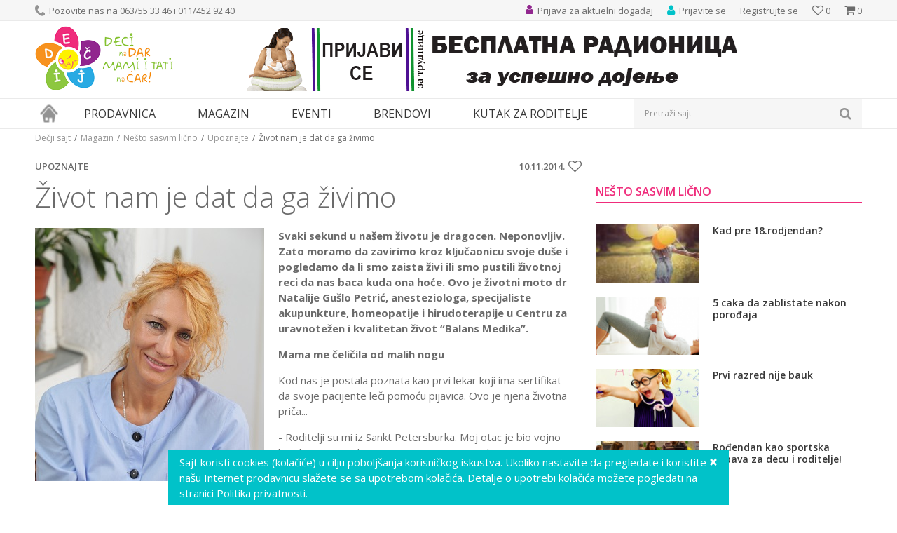

--- FILE ---
content_type: text/html; charset=UTF-8
request_url: https://www.decjisajt.rs/magazin/nesto-sasvim-licno/upoznajte1/1648-zivot-nam-je-dat-da-ga-zivimo
body_size: 23032
content:
<!DOCTYPE html><html lang="sr"><head> <meta name="viewport" content="width=device-width, initial-scale=1"> <meta name="generator" content="NBSHOP 5.9.58" /> <meta http-equiv="content-type" content="text/html; charset=UTF-8"> <meta http-equiv="content-language" content="sr" /> <meta http-equiv="X-UA-Compatible" content="IE=edge"> <meta name="theme-color" content="91268e"> <meta name="msapplication-navbutton-color" content="91268e"> <meta name="apple-mobile-web-app-status-bar-style" content="91268e"> <link rel="canonical" href="https://www.decjisajt.rs/magazin/nesto-sasvim-licno/upoznajte1/1648-zivot-nam-je-dat-da-ga-zivimo" /> <title>Život nam je dat da ga živimo | Dečji sajt</title> <meta name="title" content="Život nam je dat da ga živimo | Dečji sajt" /> <meta name="description" content="Dr Natalia Gušlo Petrić" /> <meta property="og:title" content="Život nam je dat da ga živimo | Dečji sajt"/> <meta property="og:type" content="article" /> <meta property="og:url" content="https://www.decjisajt.rs/magazin/nesto-sasvim-licno/upoznajte1/1648-zivot-nam-je-dat-da-ga-zivimo" /> <meta property="og:image" content="https://www.decjisajt.rs/files/images/lecenje-pijavicama-2.jpg"/> <meta property="og:image:url" content="https://www.decjisajt.rs/files/images/lecenje-pijavicama-2.jpg"/> <meta property="og:site_name" content="Dečji sajt"/> <meta property="og:description" content="Dr Natalia Gušlo Petrić"/> <meta property="fb:admins" content=""/> <meta itemprop="name" content="Život nam je dat da ga živimo | Dečji sajt"> <meta itemprop="description" content="Dr Natalia Gušlo Petrić"> <meta itemprop="image" content="https://www.decjisajt.rs/files/images/lecenje-pijavicama-2.jpg"> <meta name="twitter:card" content="summary_large_image"> <meta name="twitter:title" content="Život nam je dat da ga živimo | Dečji sajt"> <meta name="twitter:description" content="Dr Natalia Gušlo Petrić"> <meta name="twitter:image" content="https://www.decjisajt.rs/files/images/lecenje-pijavicama-2.jpg"> <link rel="icon" type="image/vnd.microsoft.icon" href="https://www.decjisajt.rs/files/images/decjisajt/favicon.png" /> <link rel="shortcut icon" type="image/vnd.microsoft.icon" href="https://www.decjisajt.rs/files/images/decjisajt/favicon.png" /> <link rel="stylesheet" href="https://www.decjisajt.rs/nb-public/themes/nbshop5_v5_8/_static/fonts/nbicon/style.css" type="text/css" /> <link rel="stylesheet" href="https://www.decjisajt.rs/nb-public/themes/nbshop5_v5_8/_static/css/cache/nb.shopstyle.89280afb1f8c2491fb058a5bf4611da5.min.css?ver=16_2.1" type="text/css" /> <script type="text/javascript"> var nb_site_url = 'https://www.decjisajt.rs'; var nb_site_url_with_country_lang = 'https://www.decjisajt.rs'; var nb_cart_page_url = 'https://www.decjisajt.rs/kupovina'; var nb_active_page_url = 'https://www.decjisajt.rs/magazin/nesto-sasvim-licno/upoznajte1/1648-zivot-nam-je-dat-da-ga-zivimo'; var nb_type_page = 'article_details'; var nb_type_page_object_id = '16'; var nb_enable_lang = ''; var nb_url_end_slesh = ''; var promoModalPopNumberDaysInit = 10; var showAllwaysOnHomePage = false; var resetCookieConfirm = false; var flowplayeryToken = ''; </script> <script async src="https://www.googletagmanager.com/gtag/js?id=UA-36603249-1"></script><script> window.dataLayer = window.dataLayer || []; function gtag(){dataLayer.push(arguments);} gtag('js', new Date()); gtag('config', 'UA-36603249-1');</script><script>(function(w,d,s,l,i){w[l]=w[l]||[];w[l].push({'gtm.start':
new Date().getTime(),event:'gtm.js'});var f=d.getElementsByTagName(s)[0],
j=d.createElement(s),dl=l!='dataLayer'?'&l='+l:'';j.async=true;j.src=
'https://www.googletagmanager.com/gtm.js?id='+i+dl;f.parentNode.insertBefore(j,f);
})(window,document,'script','dataLayer','GTM-TTSBZNC');</script><meta name="google-site-verification" content="rRT3dgv3bYwLmAaC9Lg_Jka4MA_9nmkshF3DPbfCk7I" /><noscript><iframe src="https://www.googletagmanager.com/ns.html?id=GTM-TTSBZNC"
height="0" width="0" style="display:none;visibility:hidden"></iframe></noscript><meta name="google-site-verification" content="BezU86xwB_nJFxQjUfWSA1rqCfIlKSwa1VvSi_9fFT0" /><script>!function(f,b,e,v,n,t,s)
{if(f.fbq)return;n=f.fbq=function(){n.callMethod?
n.callMethod.apply(n,arguments):n.queue.push(arguments)};
if(!f._fbq)f._fbq=n;n.push=n;n.loaded=!0;n.version='2.0';
n.queue=[];t=b.createElement(e);t.async=!0;
t.src=v;s=b.getElementsByTagName(e)[0];
s.parentNode.insertBefore(t,s)}(window, document,'script',
'https://connect.facebook.net/en_US/fbevents.js');
fbq('init', '447206682994288');
fbq('track', 'PageView');</script><noscript><img height="1" width="1" style="display:none"
src="https://www.facebook.com/tr?id=447206682994288&ev=PageView&noscript=1"
/></noscript><meta name="facebook-domain-verification" content="b1xe09rst7zm51o94bdo8l7qk8qmel" /></head><body class="cc-srb lc-sr uc-article_listing tp-article_details b2c-users lozad-active"><noscript><iframe src="https://www.googletagmanager.com/ns.html?id=GTM-TTSBZNC" height="0" width="0" style="display:none;visibility:hidden"></iframe></noscript><header class="header md-header"> <div class="header-top"> <div class="container"> <div class="block nav-mobile-icon"> <i class="icon fa fa-bars" aria-hidden="true"></i></div> <div class="row"> <div class="hidden-xs col-sm-6"> <nav class="block quick-links "> <ul class="nav nav-simple"> <li class="item"> <img src="/files/images/decjisajt/phone_icon.png" class="img-responsive" alt="Pozovite nas na 063/55 33 46 i 011/452 92 40" /> <span>Pozovite nas na 063/55 33 46 i 011/452 92 40</span> </li> </ul> </nav> </div> <div class="col-xs-12 col-sm-6"> <div id="miniCartContent" class="block miniCartContent header-cart"></div> <div id="miniFavContent" class="block header-favorite header-favorite-simple miniFavContent"> <a href="https://www.decjisajt.rs/omiljeno/product" title="Omiljeno"> <div class="icon-wrapper"> <i class="icon fa fa-heart-o" aria-hidden="true"></i> <span class="description">Omiljeno</span> </div> <div class="header-carthor-total favorite-header-total">0</div> </a></div> <nav class="block user"> <ul class="nav nav-simple"> <li class="item item-login"> <a class="login-btn" href="" data-permalink="https://www.decjisajt.rs/prijava" title="Prijavite se" data-toggle="modal" data-target="#login_modal"> <i class="icon fa fa-user" aria-hidden="true"></i> <span>Prijavite se</span> </a> </li> <li class="item item-register"> <a class="register-btn" href="" data-permalink="https://www.decjisajt.rs/registracija" title="Registrujte se" data-toggle="modal" data-target="#register_modal"> Registrujte se </a> </li> </ul></nav> <nav class="block quick-links nav-header_top_right"> <ul class="nav nav-simple"> <li class="item"> <a href="https://www.decjisajt.rs/eventi/" title="Prijava za aktuelni događaj" target="_self"> <img src="/files/images/decjisajt/event_icon.png" class="img-responsive" alt="Prijava za aktuelni događaj" /> <span>Prijava za aktuelni događaj</span> </a> </li> </ul> </nav> </div> </div> </div> </div> <div class="container"> <div class="row"> <div class="col-xs-3"> <div itemscope itemtype="http://schema.org/Organization" class="block logo" > <a itemprop="url" href="https://www.decjisajt.rs" title="Dečji sajt"> <img itemprop="logo" data-original-img='/files/images/decjisajt/logo.png' class="img-responsive lozad" title="Dečji sajt" alt="Dečji sajt"> </a></div> </div> <div class="hidden-xs col-xs-9"> <div class="block slider-static grid-slider header_baner-slider" data-gtm-slider-position="Header baner" > <div class="row "> <div class="item col-xs-12 col-sm-12 col-md-12 col-lg-12 " data-gtm-slider-name="prijava radionica" data-gtm-slider-creative="online prijava" data-gtm-slider-id="109" data-promotion-item-id="109"> <div class="img-wrapper"> <div class="main-img "> <a href="https://www.decjisajt.rs/eventi/radionice-dojenja/6776-trudnice-pripremite-se-za-uspesno-dojenje?utm_source=slider&utm_medium=site&utm_campaign=prijava-radionica" target="_self" title="prijava radionica"> <img data-original-img='/files/images/baner-naslovna/radionica-dojenje.gif' class="img-responsive lozad" alt="prijava radionica" /> </a> </div> </div> <div class="content"> <div class="text-wrapper"> <a href="https://www.decjisajt.rs/eventi/radionice-dojenja/6776-trudnice-pripremite-se-za-uspesno-dojenje?utm_source=slider&utm_medium=site&utm_campaign=prijava-radionica" target="_self" title="prijava radionica"> <div class="title">prijava radionica</div> </a> </div> <div class="btn-wrapper"> <a href="https://www.decjisajt.rs/eventi/radionice-dojenja/6776-trudnice-pripremite-se-za-uspesno-dojenje?utm_source=slider&utm_medium=site&utm_campaign=prijava-radionica" target="_self" class="btn btn-slider" title="online prijava">online prijava</a> </div> </div> </div> </div> </div> </div> </div> </div> <div class="block md-menu main-4level-fullwidth-dropdown"> <nav class="nav nav-main-wrapper ease hidden-fullscreen "> <div class="container"> <ul class="nav-main list-inline"> <div class="nav-main-toplang country-button"></div> <div class="nav-main-useractions"></div> <li class="has-bg"> <a href="https://www.decjisajt.rs/" target="_self" title="Naslovna"><span>Naslovna</span> </a><img data-original-img='/files/images/decjisajt/home_icon.png' alt="Naslovna" title="Naslovna" class="highlight-bg lozad"></li><li class="level4"> <a href="https://www.decjisajt.rs/proizvodi" target="_self" title="Prodavnica"><span>Prodavnica</span><i class="icon fa fa-angle-down hidden-xs"></i><i class="icon fa fa-angle-right visible-xs"></i> </a><div class="nav-main-submenu-wrapper ease hidden"> <div class="container"> <ul class="nav-main-submenu"><li class=""> <a target="_self" href="https://www.decjisajt.rs/igracke" title="Igračke za decu"><h5>Igračke za decu</h5><i class="icon fa fa-angle-down hidden-xs"></i><i class="icon fa fa-angle-right visible-xs"></i></a><div class="nav-main-dropdown-wrapper ease hidden"> <div class="nav-main-dropdown"> <div class="container"> <div class="nav-main-dropdown-inner"> <div class="row"><div class="col-xs-12 col-sm-4 col-md-3 "> <div class="nav-main-dropdown-item clearfix"> <a target="_self" href="https://www.decjisajt.rs/igracke" title="Kategorije"><div class="heading-wrapper heading-wrapper-inline clearfix" > <h5>Kategorije</h5></div></a><ul class=""><li class="ease-slow last-level "><a target="_self" href="https://www.decjisajt.rs/maske-i-kostimi-za-maskenbal" title="Maske i kostimi za maskenbal">Maske i kostimi za maskenbal</a></li><li class="ease-slow last-level "><a target="_self" href="https://www.decjisajt.rs/drustvene-igre-i-puzle" title="Društvene igre i puzle">Društvene igre i puzle</a></li><li class="ease-slow last-level "><a target="_self" href="https://www.decjisajt.rs/kreativni-setovi" title="Kreativni setovi">Kreativni setovi</a></li><li class="ease-slow last-level "><a target="_self" href="https://www.decjisajt.rs/lutke-i-plisane-igracke" title="Lutke i plišane igračke">Lutke i plišane igračke</a></li><li class="ease-slow last-level "><a target="_self" href="https://www.decjisajt.rs/igracke-za-dvoriste" title="Igračke za dvorište">Igračke za dvorište</a></li><li class="ease-slow last-level "><a target="_self" href="https://www.decjisajt.rs/kocke" title="Kocke">Kocke</a></li><li class="ease-slow last-level "><a target="_self" href="https://www.decjisajt.rs/edukativne-muzicke-i-drvene-igracke" title="Edukativne, muzičke i drvene igračke">Edukativne, muzičke i drvene igračke</a></li><li class="ease-slow last-level "><a target="_self" href="https://www.decjisajt.rs/kuhinje-i-kucni-aparati" title="Kuhinje i kućni aparati">Kuhinje i kućni aparati</a></li><li class="ease-slow last-level "><a target="_self" href="https://www.decjisajt.rs/vozila-garaze-i-setovi" title="Vozila, garaže i setovi">Vozila, garaže i setovi</a></li><li class="ease-slow last-level "><a target="_self" href="https://www.decjisajt.rs/igracke-za-bebe" title="Igračke za bebe">Igračke za bebe</a></li></ul></div></div><div class="col-xs-12 col-sm-4 col-md-3 "> <div class="nav-main-dropdown-item clearfix"> <a target="_self" href="https://www.decjisajt.rs/igracke" title="Pol"><div class="heading-wrapper heading-wrapper-inline clearfix" > <h5>Pol</h5></div></a><ul class=""><li class="ease-slow last-level "><a target="_self" href="https://www.decjisajt.rs/igracke/devojcice/" title="Devojčice">Devojčice</a></li><li class="ease-slow last-level "><a target="_self" href="https://www.decjisajt.rs/igracke/decaci/" title="Dečaci">Dečaci</a></li><li class="ease-slow last-level "><a target="_self" href="https://www.decjisajt.rs/igracke/bebe/" title="Bebe">Bebe</a></li><li class="ease-slow last-level "><a target="_self" href="https://www.decjisajt.rs/igracke/novo/" title="Novo">Novo</a></li><li class="ease-slow last-level "><a target="_self" href="https://www.decjisajt.rs/igracke/akcija/" title="Akcija">Akcija</a></li><li class="ease-slow last-level "><a target="_self" href="https://www.decjisajt.rs/igracke/najprodavanije/" title="Najprodavanije">Najprodavanije</a></li></ul></div></div><div class="col-xs-12 col-sm-4 col-md-3 "> <div class="nav-main-dropdown-item clearfix"> <a target="_self" href="https://www.decjisajt.rs/igracke" title="Brendovi"><div class="heading-wrapper heading-wrapper-inline clearfix" > <h5>Brendovi</h5></div></a><ul class=""><li class="ease-slow last-level "><a target="_self" href="https://www.decjisajt.rs/igracke/pertini" title="Pertini">Pertini</a></li><li class="ease-slow last-level "><a target="_self" href="https://www.decjisajt.rs/igracke/mehano" title="Mehano">Mehano</a></li><li class="ease-slow last-level "><a target="_self" href="https://www.decjisajt.rs/igracke/knorr-toys" title="Knorr">Knorr</a></li><li class="ease-slow last-level "><a target="_self" href="https://www.decjisajt.rs/igracke/ravensburger" title="Ravensburger">Ravensburger</a></li><li class="ease-slow last-level "><a target="_self" href="https://www.decjisajt.rs/igracke/montesori" title="Montesori">Montesori</a></li><li class="ease-slow last-level "><a target="_self" href="https://www.decjisajt.rs/igracke/bruder" title="Bruder">Bruder</a></li><li class="ease-slow last-level "><a target="_self" href="https://www.decjisajt.rs/igracke/bush-baby" title="Bush Baby">Bush Baby</a></li><li class="ease-slow last-level "><a target="_self" href="https://www.decjisajt.rs/igracke/frozen" title="Frozen">Frozen</a></li><li class="ease-slow last-level "><a target="_self" href="https://www.decjisajt.rs/igracke/disney" title="Disney">Disney</a></li><li class="ease-slow last-level "><a target="_self" href="https://www.decjisajt.rs/igracke/woody" title="Woody">Woody</a></li><li class="ease-slow last-level "><a target="_self" href="https://www.decjisajt.rs/igracke/janod" title="Janod">Janod</a></li><li class="ease-slow last-level "><a target="_self" href="https://www.decjisajt.rs/igracke/minecraft" title="Minecraft">Minecraft</a></li><li class="ease-slow last-level "><a target="_self" href="https://www.decjisajt.rs/igracke/nattou" title="Nattou">Nattou</a></li></ul></div></div><div class="col-xs-12 col-sm-4 col-md-3 "> <div class="nav-main-dropdown-item clearfix"> <a target="_self" href="https://www.decjisajt.rs/" title=""><div class="heading-wrapper heading-wrapper-inline clearfix" > <h5></h5></div></a><ul class=""><li class="ease-slow last-level "><a target="_self" href="https://www.decjisajt.rs/igracke/lol" title="LOL">LOL</a></li><li class="ease-slow last-level "><a target="_self" href="https://www.decjisajt.rs/igracke/viga" title="Viga">Viga</a></li><li class="ease-slow last-level "><a target="_self" href="https://www.decjisajt.rs/igracke/wow" title="Wow">Wow</a></li><li class="ease-slow last-level "><a target="_self" href="https://www.decjisajt.rs/igracke/funny-fashion" title="Funny Fashion">Funny Fashion</a></li><li class="ease-slow last-level "><a target="_self" href="https://www.decjisajt.rs/igracke/trefl/" title="Trefl">Trefl</a></li><li class="ease-slow last-level "><a target="_self" href="https://www.decjisajt.rs/igracke/playmobil" title="Playmobil">Playmobil</a></li><li class="ease-slow last-level "><a target="_self" href="https://www.decjisajt.rs/igracke/pino-toys/" title="Pino Toys">Pino Toys</a></li><li class="ease-slow last-level "><a target="_self" href="https://www.decjisajt.rs/igracke/defa/" title="Defa">Defa</a></li><li class="ease-slow last-level "><a target="_self" href="https://www.decjisajt.rs/igracke/paw-patrol/" title="Paw Patrol">Paw Patrol</a></li><li class="ease-slow last-level "><a target="_self" href="https://www.decjisajt.rs/igracke/clementoni/" title="Clementoni">Clementoni</a></li><li class="ease-slow last-level "><a target="_self" href="https://www.decjisajt.rs/igracke/eksen/" title="Eksen">Eksen</a></li><li class="ease-slow last-level "><a target="_self" href="https://www.decjisajt.rs/igracke/faro/" title="Faro">Faro</a></li></ul></div></div></div></div></div></div></div></li><li class=""> <a target="_self" href="https://www.decjisajt.rs/knjizara" title="Knjižara"><h5>Knjižara</h5><i class="icon fa fa-angle-down hidden-xs"></i><i class="icon fa fa-angle-right visible-xs"></i></a><div class="nav-main-dropdown-wrapper ease hidden"> <div class="nav-main-dropdown"> <div class="container"> <div class="nav-main-dropdown-inner"> <div class="row"><div class="col-xs-12 col-sm-4 col-md-3 "> <div class="nav-main-dropdown-item clearfix"> <a target="_self" href="https://www.decjisajt.rs/#" title="Kategorije"><div class="heading-wrapper heading-wrapper-inline clearfix" > <h5>Kategorije</h5></div></a><ul class=""><li class="ease-slow last-level "><a target="_self" href="https://www.decjisajt.rs/pernice" title="Pernice">Pernice</a></li><li class="ease-slow last-level "><a target="_self" href="https://www.decjisajt.rs/rancevi-za-vrtic" title="Rančevi za vrtić">Rančevi za vrtić</a></li><li class="ease-slow last-level "><a target="_self" href="https://www.decjisajt.rs/rancevi-za-skolu" title="Rančevi za školu">Rančevi za školu</a></li><li class="ease-slow last-level "><a target="_self" href="https://www.decjisajt.rs/anatomski-i-ergonomski-rancevi-za-skolu" title="Anatomski rančevi">Anatomski rančevi</a></li><li class="ease-slow last-level "><a target="_self" href="https://www.decjisajt.rs/skolski-rancevi-2-u-1" title="Školski rančevi 2 u 1">Školski rančevi 2 u 1</a></li><li class="ease-slow last-level "><a target="_self" href="https://www.decjisajt.rs/rancevi-na-tockice" title="Rančevi na točkiće">Rančevi na točkiće</a></li><li class="ease-slow last-level "><a target="_self" href="https://www.decjisajt.rs/sportski-rancevi" title="Sportski rančevi">Sportski rančevi</a></li><li class="ease-slow last-level "><a target="_self" href="https://www.decjisajt.rs/torbe-na-rame" title="Torbe na rame">Torbe na rame</a></li><li class="ease-slow last-level "><a target="_self" href="https://www.decjisajt.rs/torbe-za-patike" title="Torbe za patike">Torbe za patike</a></li><li class="ease-slow last-level "><a target="_self" href="https://www.decjisajt.rs/torbe-za-uzinu" title="Torbe za užinu">Torbe za užinu</a></li></ul></div></div><div class="col-xs-12 col-sm-4 col-md-3 "> <div class="nav-main-dropdown-item clearfix"> <a target="_self" href="https://www.decjisajt.rs/knjizara" title="Brendovi"><div class="heading-wrapper heading-wrapper-inline clearfix" > <h5>Brendovi</h5></div></a><ul class=""><li class="ease-slow last-level "><a target="_self" href="https://www.decjisajt.rs/knjizara/anekke" title="Anekke">Anekke</a></li><li class="ease-slow last-level "><a target="_self" href="https://www.decjisajt.rs/knjizara/target" title="Target">Target</a></li><li class="ease-slow last-level "><a target="_self" href="https://www.decjisajt.rs/knjizara/connect" title="Connect">Connect</a></li><li class="ease-slow last-level "><a target="_self" href="https://www.decjisajt.rs/knjizara/crvena-zvezda" title="Crvena Zvezda">Crvena Zvezda</a></li><li class="ease-slow last-level "><a target="_self" href="https://www.decjisajt.rs/knjizara/partizan" title="Partizan">Partizan</a></li><li class="ease-slow last-level "><a target="_self" href="https://www.decjisajt.rs/knjizara/gorjuss" title="Gorjuss">Gorjuss</a></li><li class="ease-slow last-level "><a target="_self" href="https://www.decjisajt.rs/knjizara/extreme4me" title="Extreme4me">Extreme4me</a></li><li class="ease-slow last-level "><a target="_self" href="https://www.decjisajt.rs/knjizara/frozen" title="Frozen">Frozen</a></li></ul></div></div><div class="col-xs-12 col-sm-4 col-md-3 "> <div class="nav-main-dropdown-item clearfix"> <a target="_self" href="https://www.decjisajt.rs/" title=""><div class="heading-wrapper heading-wrapper-inline clearfix" > <h5></h5></div></a><ul class=""><li class="ease-slow last-level "><a target="_self" href="https://www.decjisajt.rs/knjizara/scool" title="S-Cool">S-Cool</a></li><li class="ease-slow last-level "><a target="_self" href="https://www.decjisajt.rs/knjizara/herlitz" title="Herlitz">Herlitz</a></li><li class="ease-slow last-level "><a target="_self" href="https://www.decjisajt.rs/knjizara/oops" title="Oops">Oops</a></li><li class="ease-slow last-level "><a target="_self" href="https://www.decjisajt.rs/knjizara/pulse" title="Pulse">Pulse</a></li><li class="ease-slow last-level "><a target="_self" href="https://www.decjisajt.rs/knjizara/barcelona" title="Barcelona">Barcelona</a></li><li class="ease-slow last-level "><a target="_self" href="https://www.decjisajt.rs/knjizara/real-madrid" title="Real Madrid">Real Madrid</a></li><li class="ease-slow last-level "><a target="_self" href="https://www.decjisajt.rs/knjizara/play" title="Play">Play</a></li><li class="ease-slow last-level "><a target="_self" href="https://www.decjisajt.rs/knjizara/enso" title="Enso">Enso</a></li><li class="ease-slow last-level "><a target="_self" href="https://www.decjisajt.rs/knjizara/maped" title="Maped">Maped</a></li><li class="ease-slow last-level "><a target="_self" href="https://www.decjisajt.rs/knjizara/paw-patrol" title="Paw Patrol">Paw Patrol</a></li><li class="ease-slow last-level "><a target="_self" href="https://www.decjisajt.rs/knjizara/minions" title="Minions">Minions</a></li></ul></div></div></div></div></div></div></div></li><li class=""> <a target="_self" href="https://www.decjisajt.rs/sport-i-rekreacija" title="Sport i rekreacija"><h5>Sport i rekreacija</h5><i class="icon fa fa-angle-down hidden-xs"></i><i class="icon fa fa-angle-right visible-xs"></i></a><div class="nav-main-dropdown-wrapper ease hidden"> <div class="nav-main-dropdown"> <div class="container"> <div class="nav-main-dropdown-inner"> <div class="row"><div class="col-xs-12 col-sm-4 col-md-3 "> <div class="nav-main-dropdown-item clearfix"> <a target="_self" href="https://www.decjisajt.rs/sport-i-rekreacija" title="Kategorije"><div class="heading-wrapper heading-wrapper-inline clearfix" > <h5>Kategorije</h5></div></a><ul class=""><li class="ease-slow last-level "><a target="_self" href="https://www.decjisajt.rs/guralice-i-tricikli" title="Guralice i tricikli">Guralice i tricikli</a></li><li class="ease-slow last-level "><a target="_self" href="https://www.decjisajt.rs/bicikli-trotineti-skateboard" title="Bicikli, trotineti i skateboardovi">Bicikli, trotineti i skateboardovi</a></li><li class="ease-slow last-level "><a target="_self" href="https://www.decjisajt.rs/vozni-park" title="Vozni park">Vozni park</a></li><li class="ease-slow last-level "><a target="_self" href="https://www.decjisajt.rs/sportski-rekviziti" title="Sport">Sport</a></li><li class="ease-slow last-level "><a target="_self" href="https://www.decjisajt.rs/kacige-i-stitnici" title="Oprema">Oprema</a></li></ul></div></div><div class="col-xs-12 col-sm-4 col-md-3 "> <div class="nav-main-dropdown-item clearfix"> <a target="_self" href="https://www.decjisajt.rs/sport-i-rekreacija" title="Uzrast"><div class="heading-wrapper heading-wrapper-inline clearfix" > <h5>Uzrast</h5></div></a><ul class=""><li class="ease-slow last-level "><a target="_self" href="https://www.decjisajt.rs/sport-i-rekreacija/2-4-god" title="Deca od 2-4 godine">Deca od 2-4 godine</a></li><li class="ease-slow last-level "><a target="_self" href="https://www.decjisajt.rs/sport-i-rekreacija/3-5-god" title="Deca od 3-5 godina">Deca od 3-5 godina</a></li><li class="ease-slow last-level "><a target="_self" href="https://www.decjisajt.rs/sport-i-rekreacija/4-6-god" title="Deca 4-6 godina">Deca 4-6 godina</a></li><li class="ease-slow last-level "><a target="_self" href="https://www.decjisajt.rs/sport-i-rekreacija/6-8-god" title="Deca od 6-8 godina">Deca od 6-8 godina</a></li><li class="ease-slow last-level "><a target="_self" href="https://www.decjisajt.rs/sport-i-rekreacija/8-10-god" title="Deca od 8-10 godina">Deca od 8-10 godina</a></li></ul></div></div><div class="col-xs-12 col-sm-4 col-md-3 "> <div class="nav-main-dropdown-item clearfix"> <a target="_self" href="https://www.decjisajt.rs/sport-i-rekreacija" title="Izdvajamo"><div class="heading-wrapper heading-wrapper-inline clearfix" > <h5>Izdvajamo</h5></div></a><ul class=""><li class="ease-slow last-level "><a target="_self" href="https://www.decjisajt.rs/sport-i-rekreacija/novo" title="Novo">Novo</a></li><li class="ease-slow last-level "><a target="_self" href="https://www.decjisajt.rs/sport-i-rekreacija/akcija" title="Akcija">Akcija</a></li><li class="ease-slow last-level "><a target="_self" href="https://www.decjisajt.rs/sport-i-rekreacija/najprodavanije" title="Najprodavanije">Najprodavanije</a></li></ul></div></div><div class="col-xs-12 col-sm-4 col-md-3 "> <div class="nav-main-dropdown-item clearfix"> <a target="_self" href="https://www.decjisajt.rs/sport-i-rekreacija" title="Brendovi"><div class="heading-wrapper heading-wrapper-inline clearfix" > <h5>Brendovi</h5></div></a><ul class=""><li class="ease-slow last-level "><a target="_self" href="https://www.decjisajt.rs/sport-i-rekreacija/smart-trike" title="Smart Trike">Smart Trike</a></li><li class="ease-slow last-level "><a target="_self" href="https://www.decjisajt.rs/sport-i-rekreacija/playtime" title="Playtime">Playtime</a></li><li class="ease-slow last-level "><a target="_self" href="https://www.decjisajt.rs/sport-i-rekreacija/pertini" title="Pertini">Pertini</a></li><li class="ease-slow last-level "><a target="_self" href="https://www.decjisajt.rs/sport-i-rekreacija/globber" title="Globber">Globber</a></li><li class="ease-slow last-level "><a target="_self" href="https://www.decjisajt.rs/sport-i-rekreacija/bertoni-lorelli" title="Bertoni Lorelli">Bertoni Lorelli</a></li><li class="ease-slow last-level "><a target="_self" href="https://www.decjisajt.rs/sport-i-rekreacija/Highwaykick" title="Highwaykick">Highwaykick</a></li><li class="ease-slow last-level "><a target="_self" href="https://www.decjisajt.rs/sport-i-rekreacija/stamp" title="Stamp">Stamp</a></li><li class="ease-slow last-level "><a target="_self" href="https://www.decjisajt.rs/sport-i-rekreacija/peg-perego" title="Peg Perego">Peg Perego</a></li><li class="ease-slow last-level "><a target="_self" href="https://www.decjisajt.rs/sport-i-rekreacija/roces" title="Roces">Roces</a></li><li class="ease-slow last-level "><a target="_self" href="https://www.decjisajt.rs/sport-i-rekreacija/falk" title="Falk">Falk</a></li><li class="ease-slow last-level "><a target="_self" href="https://www.decjisajt.rs/sport-i-rekreacija/minions" title="Minions">Minions</a></li></ul></div></div></div></div></div></div></div></li><li class=""> <a target="_self" href="https://www.decjisajt.rs/rasveta" title="Rasveta"><h5>Rasveta</h5><i class="icon fa fa-angle-down hidden-xs"></i><i class="icon fa fa-angle-right visible-xs"></i></a><div class="nav-main-dropdown-wrapper ease hidden"> <div class="nav-main-dropdown"> <div class="container"> <div class="nav-main-dropdown-inner"> <div class="row"><div class="col-xs-12 col-sm-4 col-md-3 "> <div class="nav-main-dropdown-item clearfix"> <a target="_self" href="https://www.decjisajt.rs/rasveta" title="Kategorije"><div class="heading-wrapper heading-wrapper-inline clearfix" > <h5>Kategorije</h5></div></a><ul class=""><li class="ease-slow last-level "><a target="_self" href="https://www.decjisajt.rs/deciji-lusteri" title="Dečiji lusteri">Dečiji lusteri</a></li><li class="ease-slow last-level "><a target="_self" href="https://www.decjisajt.rs/decije-plafonjere" title="Dečije plafonjere">Dečije plafonjere</a></li><li class="ease-slow last-level "><a target="_self" href="https://www.decjisajt.rs/stone-lampe" title="Dečije stone lampe">Dečije stone lampe</a></li><li class="ease-slow last-level "><a target="_self" href="https://www.decjisajt.rs/baterijske-lampe-i-projektori" title="Dečije baterijske lampe i projektori">Dečije baterijske lampe i projektori</a></li><li class="ease-slow last-level "><a target="_self" href="https://www.decjisajt.rs/nocno-svetlo" title="Noćno svetlo">Noćno svetlo</a></li><li class="ease-slow last-level "><a target="_self" href="https://www.decjisajt.rs/rasveta-eko-lampe" title="Eko lampe">Eko lampe</a></li></ul></div></div><div class="col-xs-12 col-sm-4 col-md-3 "> <div class="nav-main-dropdown-item clearfix"> <a target="_self" href="https://www.decjisajt.rs/rasveta" title="Pol"><div class="heading-wrapper heading-wrapper-inline clearfix" > <h5>Pol</h5></div></a><ul class=""><li class="ease-slow last-level "><a target="_self" href="https://www.decjisajt.rs/rasveta/devojcice" title="Devojčice">Devojčice</a></li><li class="ease-slow last-level "><a target="_self" href="https://www.decjisajt.rs/rasveta/decaci" title="Dečaci">Dečaci</a></li></ul></div></div><div class="col-xs-12 col-sm-4 col-md-3 "> <div class="nav-main-dropdown-item clearfix"> <a target="_self" href="https://www.decjisajt.rs/rasveta" title="Izdvajamo"><div class="heading-wrapper heading-wrapper-inline clearfix" > <h5>Izdvajamo</h5></div></a><ul class=""><li class="ease-slow last-level "><a target="_self" href="https://www.decjisajt.rs/rasveta/novo" title="Novo">Novo</a></li><li class="ease-slow last-level "><a target="_self" href="https://www.decjisajt.rs/rasveta/akcija" title="Akcija">Akcija</a></li><li class="ease-slow last-level "><a target="_self" href="https://www.decjisajt.rs/rasveta/najprodavanije" title="Najprodavanije">Najprodavanije</a></li></ul></div></div><div class="col-xs-12 col-sm-4 col-md-3 "> <div class="nav-main-dropdown-item clearfix"> <a target="_self" href="https://www.decjisajt.rs/rasveta" title="Brendovi"><div class="heading-wrapper heading-wrapper-inline clearfix" > <h5>Brendovi</h5></div></a><ul class=""><li class="ease-slow last-level "><a target="_self" href="https://www.decjisajt.rs/rasveta/philips" title="Philips">Philips</a></li><li class="ease-slow last-level "><a target="_self" href="https://www.decjisajt.rs/rasveta/chicco" title="Chicco">Chicco</a></li><li class="ease-slow last-level "><a target="_self" href="https://www.decjisajt.rs/rasveta/brilight+" title="Brilight ">Brilight </a></li><li class="ease-slow last-level "><a target="_self" href="https://www.decjisajt.rs/rasveta/mitea" title="Mitea">Mitea</a></li></ul></div></div></div></div></div></div></div></li><li class=""> <a target="_self" href="https://www.decjisajt.rs/putni-program" title="Putni program"><h5>Putni program</h5><i class="icon fa fa-angle-down hidden-xs"></i><i class="icon fa fa-angle-right visible-xs"></i></a><div class="nav-main-dropdown-wrapper ease hidden"> <div class="nav-main-dropdown"> <div class="container"> <div class="nav-main-dropdown-inner"> <div class="row"><div class="col-xs-12 col-sm-4 col-md-3 "> <div class="nav-main-dropdown-item clearfix"> <a target="_self" href="https://www.decjisajt.rs/putni-program/" title="Kategorije"><div class="heading-wrapper heading-wrapper-inline clearfix" > <h5>Kategorije</h5></div></a><ul class=""><li class="ease-slow last-level "><a target="_self" href="https://www.decjisajt.rs/koferi" title="koferi">koferi</a></li><li class="ease-slow last-level "><a target="_self" href="https://www.decjisajt.rs/novcanici-i-neseseri" title="Novčanici i neseseri">Novčanici i neseseri</a></li></ul></div></div><div class="col-xs-12 col-sm-4 col-md-3 "> <div class="nav-main-dropdown-item clearfix"> <a target="_self" href="https://www.decjisajt.rs/putni-program/" title="Pol"><div class="heading-wrapper heading-wrapper-inline clearfix" > <h5>Pol</h5></div></a><ul class=""><li class="ease-slow last-level "><a target="_self" href="https://www.decjisajt.rs/putni-program/devojcice" title="Devojčice">Devojčice</a></li><li class="ease-slow last-level "><a target="_self" href="https://www.decjisajt.rs/putni-program/decaci" title="Dečaci">Dečaci</a></li></ul></div></div><div class="col-xs-12 col-sm-4 col-md-3 "> <div class="nav-main-dropdown-item clearfix"> <a target="_self" href="https://www.decjisajt.rs/putni-program/" title="Izdvajamo"><div class="heading-wrapper heading-wrapper-inline clearfix" > <h5>Izdvajamo</h5></div></a><ul class=""><li class="ease-slow last-level "><a target="_self" href="https://www.decjisajt.rs/putni-program/novo" title="Novo">Novo</a></li><li class="ease-slow last-level "><a target="_self" href="https://www.decjisajt.rs/putni-program/akcija" title="Akcija">Akcija</a></li><li class="ease-slow last-level "><a target="_self" href="https://www.decjisajt.rs/putni-program/najprodavanije" title="Najprodavanije">Najprodavanije</a></li></ul></div></div><div class="col-xs-12 col-sm-4 col-md-3 "> <div class="nav-main-dropdown-item clearfix"> <a target="_self" href="https://www.decjisajt.rs/putni-program/" title="Brendovi"><div class="heading-wrapper heading-wrapper-inline clearfix" > <h5>Brendovi</h5></div></a><ul class=""><li class="ease-slow last-level "><a target="_self" href="https://www.decjisajt.rs/putni-program/disney" title="Disney">Disney</a></li><li class="ease-slow last-level "><a target="_self" href="https://www.decjisajt.rs/putni-program/target" title="Target">Target</a></li><li class="ease-slow last-level "><a target="_self" href="https://www.decjisajt.rs/putni-program/frozen" title="Frozen">Frozen</a></li><li class="ease-slow last-level "><a target="_self" href="https://www.decjisajt.rs/putni-program/american-tourister" title="American Tourister">American Tourister</a></li><li class="ease-slow last-level "><a target="_self" href="https://www.decjisajt.rs/putni-program/samsonite" title="Samsonite">Samsonite</a></li></ul></div></div></div></div></div></div></div></li><li class=""> <a target="_self" href="https://www.decjisajt.rs/odeca-i-obuca" title="Odeća i obuća"><h5>Odeća i obuća</h5><i class="icon fa fa-angle-down hidden-xs"></i><i class="icon fa fa-angle-right visible-xs"></i></a><div class="nav-main-dropdown-wrapper ease hidden"> <div class="nav-main-dropdown"> <div class="container"> <div class="nav-main-dropdown-inner"> <div class="row"><div class="col-xs-12 col-sm-4 col-md-3 "> <div class="nav-main-dropdown-item clearfix"> <a target="_self" href="https://www.decjisajt.rs/odeca/devojcice/" title="Odeća za devojčice"><div class="heading-wrapper heading-wrapper-inline clearfix" > <h5>Odeća za devojčice</h5></div></a><ul class=""><li class="ease-slow last-level "><a target="_self" href="https://www.decjisajt.rs/svecana-odeca/devojcice/" title="Dečija svečana odeća">Dečija svečana odeća</a></li><li class="ease-slow last-level "><a target="_self" href="https://www.decjisajt.rs/kupaci-kostimi/devojcice/" title="Dečiji kupaći kostimi">Dečiji kupaći kostimi</a></li><li class="ease-slow last-level "><a target="_self" href="https://www.decjisajt.rs/kape-i-sesiri/devojcice/" title="Dečije kape i šeširi">Dečije kape i šeširi</a></li><li class="ease-slow last-level "><a target="_self" href="https://www.decjisajt.rs/jakne-mantili-kaputi/devojcice/" title="Dečije jakne i kaputi">Dečije jakne i kaputi</a></li><li class="ease-slow last-level "><a target="_self" href="https://www.decjisajt.rs/gumene-cizme/devojcice/" title="Dečije gumene čizme">Dečije gumene čizme</a></li></ul></div></div><div class="col-xs-12 col-sm-4 col-md-3 "> <div class="nav-main-dropdown-item clearfix"> <a target="_self" href="https://www.decjisajt.rs/" title="Odeća za dečake"><div class="heading-wrapper heading-wrapper-inline clearfix" > <h5>Odeća za dečake</h5></div></a><ul class=""><li class="ease-slow last-level "><a target="_self" href="https://www.decjisajt.rs/svecana-odeca/decaci/" title="Dečija svečana odeća">Dečija svečana odeća</a></li><li class="ease-slow last-level "><a target="_self" href="https://www.decjisajt.rs/kupaci-kostimi/decaci/" title="Dečiji kupaći kostimi">Dečiji kupaći kostimi</a></li><li class="ease-slow last-level "><a target="_self" href="https://www.decjisajt.rs/kape-i-sesiri/decaci/" title="Dečije kape i šeširi">Dečije kape i šeširi</a></li><li class="ease-slow last-level "><a target="_self" href="https://www.decjisajt.rs/jakne-mantili-kaputi/decaci/" title="Dečije jakne i kaputi">Dečije jakne i kaputi</a></li><li class="ease-slow last-level "><a target="_self" href="https://www.decjisajt.rs/gumene-cizme/decaci/" title="Decije gumene cizme ">Decije gumene cizme </a></li></ul></div></div><div class="col-xs-12 col-sm-4 col-md-3 "> <div class="nav-main-dropdown-item clearfix"> <a target="_self" href="https://www.decjisajt.rs/odeca-i-obuca/bebe/" title="Odeća za bebe"><div class="heading-wrapper heading-wrapper-inline clearfix" > <h5>Odeća za bebe</h5></div></a><ul class=""><li class="ease-slow last-level "><a target="_self" href="https://www.decjisajt.rs/svecana-odeca/bebe/" title="Dečija svečana odeća">Dečija svečana odeća</a></li><li class="ease-slow last-level "><a target="_self" href="https://www.decjisajt.rs/kupaci-kostimi/bebe" title="Dečiji kupaći kostimi">Dečiji kupaći kostimi</a></li><li class="ease-slow last-level "><a target="_self" href="https://www.decjisajt.rs/kape-i-sesiri/bebe/" title="Dečije kape i šeširi">Dečije kape i šeširi</a></li><li class="ease-slow last-level "><a target="_self" href="https://www.decjisajt.rs/jakne-mantili-kaputi/bebe/" title="Dečije jakne i kaputi">Dečije jakne i kaputi</a></li><li class="ease-slow last-level "><a target="_self" href="https://www.decjisajt.rs/gumene-cizme/bebe/" title="Decije gumene cizme ">Decije gumene cizme </a></li></ul></div></div><div class="col-xs-12 col-sm-4 col-md-3 "> <div class="nav-main-dropdown-item clearfix"> <a target="_self" href="https://www.decjisajt.rs/odeca-i-obuca/" title="Brendovi"><div class="heading-wrapper heading-wrapper-inline clearfix" > <h5>Brendovi</h5></div></a><ul class=""><li class="ease-slow last-level "><a target="_self" href="https://www.decjisajt.rs/odeca-i-obuca/stamion" title="Stamion">Stamion</a></li><li class="ease-slow last-level "><a target="_self" href="https://www.decjisajt.rs/odeca-i-obuca/kidorable" title="Kidorable">Kidorable</a></li><li class="ease-slow last-level "><a target="_self" href="https://www.decjisajt.rs/odeca-i-obuca/brolly" title="Brolly">Brolly</a></li><li class="ease-slow last-level "><a target="_self" href="https://www.decjisajt.rs/odeca-i-obuca/minions" title="Minions">Minions</a></li><li class="ease-slow last-level "><a target="_self" href="https://www.decjisajt.rs/odeca-i-obuca/barcelona" title="Barcelona">Barcelona</a></li></ul></div></div></div></div></div></div></div></li><li class=""> <a target="_self" href="https://www.decjisajt.rs/oprema-za-bebe" title="Bebe"><h5>Bebe</h5><i class="icon fa fa-angle-down hidden-xs"></i><i class="icon fa fa-angle-right visible-xs"></i></a><div class="nav-main-dropdown-wrapper ease hidden"> <div class="nav-main-dropdown"> <div class="container"> <div class="nav-main-dropdown-inner"> <div class="row"><div class="col-xs-12 col-sm-4 col-md-3 "> <div class="nav-main-dropdown-item clearfix"> <a target="_self" href="https://www.decjisajt.rs/oprema-za-bebe" title="Kategorije"><div class="heading-wrapper heading-wrapper-inline clearfix" > <h5>Kategorije</h5></div></a><ul class=""><li class="ease-slow last-level "><a target="_self" href="https://www.decjisajt.rs/kolica-za-bebe" title="Kolica za bebe">Kolica za bebe</a></li><li class="ease-slow last-level "><a target="_self" href="https://www.decjisajt.rs/auto-sedista" title="Auto sedišta">Auto sedišta</a></li><li class="ease-slow last-level "><a target="_self" href="https://www.decjisajt.rs/namestaj-za-bebe" title="Nameštaj za bebe">Nameštaj za bebe</a></li><li class="ease-slow last-level "><a target="_self" href="https://www.decjisajt.rs/dodatna-oprema" title="Oprema za bebe">Oprema za bebe</a></li><li class="ease-slow last-level "><a target="_self" href="https://www.decjisajt.rs/pribor-za-ishranu-beba" title="Pribor za bebe">Pribor za bebe</a></li><li class="ease-slow last-level "><a target="_self" href="https://www.decjisajt.rs/elektricni-aparati-i-zastita" title="Električni aparati i zaštita">Električni aparati i zaštita</a></li><li class="ease-slow last-level "><a target="_self" href="https://www.decjisajt.rs/mama-i-beba" title="Mama i beba">Mama i beba</a></li></ul></div></div><div class="col-xs-12 col-sm-4 col-md-3 "> <div class="nav-main-dropdown-item clearfix"> <a target="_self" href="https://www.decjisajt.rs/igracke-za-bebe" title="Igračke za bebe"><div class="heading-wrapper heading-wrapper-inline clearfix" > <h5>Igračke za bebe</h5></div></a><ul class=""><li class="ease-slow last-level "><a target="_self" href="https://www.decjisajt.rs/podloge-za-igru" title="Podloge za igru">Podloge za igru</a></li><li class="ease-slow last-level "><a target="_self" href="https://www.decjisajt.rs/edukativne-igracke/bebe" title="Edukativne igračke">Edukativne igračke</a></li><li class="ease-slow last-level "><a target="_self" href="https://www.decjisajt.rs/muzicke-igracke/bebe" title="Muzičke igračke">Muzičke igračke</a></li><li class="ease-slow last-level "><a target="_self" href="https://www.decjisajt.rs/igracke-za-krevetac" title="Vrteške">Vrteške</a></li><li class="ease-slow last-level title"><a target="_self" href="https://www.decjisajt.rs/oprema-za-bebe" title="Izdvajamo">Izdvajamo</a></li><li class="ease-slow last-level "><a target="_self" href="https://www.decjisajt.rs/bebe-proizvodi/novo" title="Novo">Novo</a></li><li class="ease-slow last-level "><a target="_self" href="https://www.decjisajt.rs/bebe-proizvodi/akcija" title="Akcija">Akcija</a></li><li class="ease-slow last-level "><a target="_self" href="https://www.decjisajt.rs/bebe-proizvodi/najprodavanije" title="Najprodavanije">Najprodavanije</a></li><li class="ease-slow last-level "><a target="_self" href="https://www.decjisajt.rs/plisane-igracke/bebe" title="Plišane igracke">Plišane igracke</a></li></ul></div></div><div class="col-xs-12 col-sm-4 col-md-3 "> <div class="nav-main-dropdown-item clearfix"> <a target="_self" href="https://www.decjisajt.rs/bebe-proizvodi/" title="Brendovi"><div class="heading-wrapper heading-wrapper-inline clearfix" > <h5>Brendovi</h5></div></a><ul class=""><li class="ease-slow last-level "><a target="_self" href="https://www.decjisajt.rs/oprema-za-bebe/cybex/" title="Cybex">Cybex</a></li><li class="ease-slow last-level "><a target="_self" href="https://www.decjisajt.rs/oprema-za-bebe/chicco/" title="Chicco">Chicco</a></li><li class="ease-slow last-level "><a target="_self" href="https://www.decjisajt.rs/oprema-za-bebe/peg-perego/" title="Peg Perego">Peg Perego</a></li><li class="ease-slow last-level "><a target="_self" href="https://www.decjisajt.rs/oprema-za-bebe/nania/" title="Nania">Nania</a></li><li class="ease-slow last-level "><a target="_self" href="https://www.decjisajt.rs/oprema-za-bebe/avent" title="Avent">Avent</a></li><li class="ease-slow last-level "><a target="_self" href="https://www.decjisajt.rs/oprema-za-bebe/reer" title="Reer">Reer</a></li><li class="ease-slow last-level "><a target="_self" href="https://www.decjisajt.rs/oprema-za-bebe/puerri" title="Puerri">Puerri</a></li><li class="ease-slow last-level "><a target="_self" href="https://www.decjisajt.rs/oprema-za-bebe/bertoni-lorelli" title="Bertoni Lorelli">Bertoni Lorelli</a></li><li class="ease-slow last-level "><a target="_self" href="https://www.decjisajt.rs/oprema-za-bebe/bellelli" title="Bellelli">Bellelli</a></li></ul></div></div><div class="col-xs-12 col-sm-4 col-md-3 "> <div class="nav-main-dropdown-item clearfix"> <a target="_self" href="https://www.decjisajt.rs/" title=""><div class="heading-wrapper heading-wrapper-inline clearfix" > <h5></h5></div></a><ul class=""><li class="ease-slow last-level "><a target="_self" href="https://www.decjisajt.rs/oprema-za-bebe/bright-starts" title="Bright Starts">Bright Starts</a></li><li class="ease-slow last-level "><a target="_self" href="https://www.decjisajt.rs/oprema-za-bebe/Hauck" title="Hauck">Hauck</a></li><li class="ease-slow last-level "><a target="_self" href="https://www.decjisajt.rs/oprema-za-bebe/Canpol" title="Canpol">Canpol</a></li><li class="ease-slow last-level "><a target="_self" href="https://www.decjisajt.rs/oprema-za-bebe/Pertini" title="Pertini">Pertini</a></li><li class="ease-slow last-level "><a target="_self" href="https://www.decjisajt.rs/oprema-za-bebe/Graco" title="Graco">Graco</a></li><li class="ease-slow last-level "><a target="_self" href="https://www.decjisajt.rs/oprema-za-bebe/Inglesina" title="Inglesina">Inglesina</a></li><li class="ease-slow last-level "><a target="_self" href="https://www.decjisajt.rs/oprema-za-bebe/Pic" title="Pic">Pic</a></li><li class="ease-slow last-level "><a target="_self" href="https://www.decjisajt.rs/oprema-za-bebe/Wow" title="Wow">Wow</a></li><li class="ease-slow last-level "><a target="_self" href="https://www.decjisajt.rs/oprema-za-bebe/kikka-boo" title="Kikka Boo">Kikka Boo</a></li></ul></div></div></div></div></div></div></div></li><li class=""> <a target="_self" href="https://www.decjisajt.rs/svastara" title="Svaštara"><h5>Svaštara</h5><i class="icon fa fa-angle-down hidden-xs"></i><i class="icon fa fa-angle-right visible-xs"></i></a><div class="nav-main-dropdown-wrapper ease hidden"> <div class="nav-main-dropdown"> <div class="container"> <div class="nav-main-dropdown-inner"> <div class="row"><div class="col-xs-12 col-sm-4 col-md-3 "> <div class="nav-main-dropdown-item clearfix"> <a target="_self" href="https://www.decjisajt.rs/svastara" title="Kategorije"><div class="heading-wrapper heading-wrapper-inline clearfix" > <h5>Kategorije</h5></div></a><ul class=""><li class="ease-slow last-level "><a target="_self" href="https://www.decjisajt.rs/prekrivaci-i-posteljina" title="Dečiji textil">Dečiji textil</a></li><li class="ease-slow last-level "><a target="_self" href="https://www.decjisajt.rs/namestaj" title="Dečiji nameštaj">Dečiji nameštaj</a></li><li class="ease-slow last-level "><a target="_self" href="https://www.decjisajt.rs/satovi" title="Dečiji satovi">Dečiji satovi</a></li><li class="ease-slow last-level "><a target="_self" href="https://www.decjisajt.rs/kisobrani" title="Dečiji kišobrani">Dečiji kišobrani</a></li><li class="ease-slow last-level "><a target="_self" href="https://www.decjisajt.rs/leto" title="Letnji program">Letnji program</a></li><li class="ease-slow last-level "><a target="_self" href="https://www.decjisajt.rs/novogodisnji-program" title="Novogodisnji program">Novogodisnji program</a></li></ul></div></div><div class="col-xs-12 col-sm-4 col-md-3 "> <div class="nav-main-dropdown-item clearfix"> <a target="_self" href="https://www.decjisajt.rs/" title="Pol"><div class="heading-wrapper heading-wrapper-inline clearfix" > <h5>Pol</h5></div></a><ul class=""><li class="ease-slow last-level "><a target="_self" href="https://www.decjisajt.rs/svastara/devojcice/" title="Devojčice">Devojčice</a></li><li class="ease-slow last-level "><a target="_self" href="https://www.decjisajt.rs/svastara/decaci/" title="Dečaci">Dečaci</a></li><li class="ease-slow last-level "><a target="_self" href="https://www.decjisajt.rs/svastara/bebe/" title="Bebe">Bebe</a></li></ul></div></div><div class="col-xs-12 col-sm-4 col-md-3 "> <div class="nav-main-dropdown-item clearfix"> <a target="_self" href="https://www.decjisajt.rs/" title="Izdvajamo"><div class="heading-wrapper heading-wrapper-inline clearfix" > <h5>Izdvajamo</h5></div></a><ul class=""><li class="ease-slow last-level "><a target="_self" href="https://www.decjisajt.rs/svastara/novo" title="Novo">Novo</a></li><li class="ease-slow last-level "><a target="_self" href="https://www.decjisajt.rs/svastara/akcija" title="Akcija">Akcija</a></li><li class="ease-slow last-level "><a target="_self" href="https://www.decjisajt.rs/svastara/najprodavanije" title="Najprodavanije">Najprodavanije</a></li></ul></div></div><div class="col-xs-12 col-sm-4 col-md-3 "> <div class="nav-main-dropdown-item clearfix"> <a target="_self" href="https://www.decjisajt.rs/" title="Brendovi"><div class="heading-wrapper heading-wrapper-inline clearfix" > <h5>Brendovi</h5></div></a><ul class=""><li class="ease-slow last-level "><a target="_self" href="https://www.decjisajt.rs/svastara/intex/" title="Intex">Intex</a></li><li class="ease-slow last-level "><a target="_self" href="https://www.decjisajt.rs/svastara/bestway/" title="Bestway">Bestway</a></li><li class="ease-slow last-level "><a target="_self" href="https://www.decjisajt.rs/svastara/stamion/" title="Stamion">Stamion</a></li><li class="ease-slow last-level "><a target="_self" href="https://www.decjisajt.rs/svastara/kidorable/" title="Kidorable">Kidorable</a></li><li class="ease-slow last-level "><a target="_self" href="https://www.decjisajt.rs/svastara/crvena-zvezda/" title="Crvene Zvezda">Crvene Zvezda</a></li><li class="ease-slow last-level "><a target="_self" href="https://www.decjisajt.rs/svastara/partizan" title="Partizan">Partizan</a></li><li class="ease-slow last-level "><a target="_self" href="https://www.decjisajt.rs/svastara/speedo/" title="Speedo">Speedo</a></li><li class="ease-slow last-level "><a target="_self" href="https://www.decjisajt.rs/svastara/minions/" title="Minions">Minions</a></li></ul></div></div></div></div></div></div></div></li></ul></div></div></li><li class="level3"> <a href="https://www.decjisajt.rs/magazin/" target="_self" title="Magazin"><span>Magazin</span><i class="icon fa fa-angle-down hidden-xs"></i><i class="icon fa fa-angle-right visible-xs"></i> </a><div class="nav-main-submenu-wrapper ease hidden"> <div class="container"> <ul class="nav-main-submenu"><li class=""> <a target="_self" href="https://www.decjisajt.rs/magazin/aktuelni-dogadjaji" title=" Aktuelno"><h5> Aktuelno</h5><i class="icon fa fa-angle-down hidden-xs"></i><i class="icon fa fa-angle-right visible-xs"></i></a><li class=""> <a target="_self" href="https://www.decjisajt.rs/magazin/deca/" title="Deca"><h5>Deca</h5><i class="icon fa fa-angle-down hidden-xs"></i><i class="icon fa fa-angle-right visible-xs"></i></a><div class="nav-main-dropdown-wrapper ease hidden"> <div class="nav-main-dropdown"> <div class="container"> <div class="nav-main-dropdown-inner"> <div class="row"><div class="col-xs-12 "> <div class="nav-main-dropdown-item clearfix"> <a target="_self" href="https://www.decjisajt.rs/magazin/deca/bebe" title="Bebe"><div class="heading-wrapper heading-wrapper-inline clearfix" > <h5>Bebe</h5></div></a></div></div><div class="col-xs-12 "> <div class="nav-main-dropdown-item clearfix"> <a target="_self" href="https://www.decjisajt.rs/magazin/deca/predskolci/" title="Predškolarci"><div class="heading-wrapper heading-wrapper-inline clearfix" > <h5>Predškolarci</h5></div></a></div></div><div class="col-xs-12 "> <div class="nav-main-dropdown-item clearfix"> <a target="_self" href="https://www.decjisajt.rs/magazin/deca/skolarci/" title="Školarci"><div class="heading-wrapper heading-wrapper-inline clearfix" > <h5>Školarci</h5></div></a></div></div><div class="col-xs-12 "> <div class="nav-main-dropdown-item clearfix"> <a target="_self" href="https://www.decjisajt.rs/magazin/deca/tinejdzeri/" title="Tinejdžeri"><div class="heading-wrapper heading-wrapper-inline clearfix" > <h5>Tinejdžeri</h5></div></a></div></div></div></div></div></div></div></li><li class=""> <a target="_self" href="https://www.decjisajt.rs/magazin/roditeljstvo" title="Roditeljstvo"><h5>Roditeljstvo</h5><i class="icon fa fa-angle-down hidden-xs"></i><i class="icon fa fa-angle-right visible-xs"></i></a><div class="nav-main-dropdown-wrapper ease hidden"> <div class="nav-main-dropdown"> <div class="container"> <div class="nav-main-dropdown-inner"> <div class="row"><div class="col-xs-12 "> <div class="nav-main-dropdown-item clearfix"> <a target="_self" href="https://www.decjisajt.rs/magazin/roditeljstvo/trudnoca" title="Trudnoća"><div class="heading-wrapper heading-wrapper-inline clearfix" > <h5>Trudnoća</h5></div></a></div></div><div class="col-xs-12 "> <div class="nav-main-dropdown-item clearfix"> <a target="_self" href="https://www.decjisajt.rs/magazin/roditeljstvo/festival-dojenja/" title="Kad stigne beba"><div class="heading-wrapper heading-wrapper-inline clearfix" > <h5>Kad stigne beba</h5></div></a></div></div><div class="col-xs-12 "> <div class="nav-main-dropdown-item clearfix"> <a target="_self" href="https://www.decjisajt.rs/magazin/roditeljstvo/dojenje" title="Dojenje "><div class="heading-wrapper heading-wrapper-inline clearfix" > <h5>Dojenje </h5></div></a></div></div><div class="col-xs-12 "> <div class="nav-main-dropdown-item clearfix"> <a target="_self" href="https://www.decjisajt.rs/magazin/roditeljstvo/porodicni-odnosi/" title="Porodični odnosi"><div class="heading-wrapper heading-wrapper-inline clearfix" > <h5>Porodični odnosi</h5></div></a></div></div><div class="col-xs-12 "> <div class="nav-main-dropdown-item clearfix"> <a target="_self" href="https://www.decjisajt.rs/magazin/roditeljstvo/bake-i-deke" title="Bake i deke"><div class="heading-wrapper heading-wrapper-inline clearfix" > <h5>Bake i deke</h5></div></a></div></div></div></div></div></div></div></li><li class=""> <a target="_self" href="https://www.decjisajt.rs/magazin/zdravlje/" title="Zdravlje"><h5>Zdravlje</h5><i class="icon fa fa-angle-down hidden-xs"></i><i class="icon fa fa-angle-right visible-xs"></i></a><div class="nav-main-dropdown-wrapper ease hidden"> <div class="nav-main-dropdown"> <div class="container"> <div class="nav-main-dropdown-inner"> <div class="row"><div class="col-xs-12 "> <div class="nav-main-dropdown-item clearfix"> <a target="_self" href="https://www.decjisajt.rs/magazin/zdravlje/ordinacija/" title="Ordinacija"><div class="heading-wrapper heading-wrapper-inline clearfix" > <h5>Ordinacija</h5></div></a></div></div><div class="col-xs-12 "> <div class="nav-main-dropdown-item clearfix"> <a target="_self" href="https://www.decjisajt.rs/magazin/zdravlje/alternativna-medicina/" title="Alternativna medicina"><div class="heading-wrapper heading-wrapper-inline clearfix" > <h5>Alternativna medicina</h5></div></a></div></div><div class="col-xs-12 "> <div class="nav-main-dropdown-item clearfix"> <a target="_self" href="https://www.decjisajt.rs/magazin/zdravlje/zdrava-ishrana/" title="Zdrava ishrana"><div class="heading-wrapper heading-wrapper-inline clearfix" > <h5>Zdrava ishrana</h5></div></a></div></div></div></div></div></div></div></li><li class="title"> <a target="_self" href="https://www.decjisajt.rs/magazin/kuvar/" title="Kuvar"><h5>Kuvar</h5><i class="icon fa fa-angle-down hidden-xs"></i><i class="icon fa fa-angle-right visible-xs"></i></a><div class="nav-main-dropdown-wrapper ease hidden"> <div class="nav-main-dropdown"> <div class="container"> <div class="nav-main-dropdown-inner"> <div class="row"><div class="col-xs-12 "> <div class="nav-main-dropdown-item clearfix"> <a target="_self" href="https://www.decjisajt.rs/magazin/kuvar/bebi-kuvar" title="Bebin kuvar"><div class="heading-wrapper heading-wrapper-inline clearfix" > <h5>Bebin kuvar</h5></div></a></div></div><div class="col-xs-12 "> <div class="nav-main-dropdown-item clearfix"> <a target="_self" href="https://www.decjisajt.rs/magazin/kuvar/porodicni-rucak" title="Porodični ručak"><div class="heading-wrapper heading-wrapper-inline clearfix" > <h5>Porodični ručak</h5></div></a></div></div></div></div></div></div></div></li><li class=""> <a target="_self" href="https://www.decjisajt.rs/magazin/putovanje/" title="Putovanja"><h5>Putovanja</h5><i class="icon fa fa-angle-down hidden-xs"></i><i class="icon fa fa-angle-right visible-xs"></i></a><li class=""> <a target="_self" href="https://www.decjisajt.rs/magazin/veste-ruke/" title="Vešte ruke"><h5>Vešte ruke</h5><i class="icon fa fa-angle-down hidden-xs"></i><i class="icon fa fa-angle-right visible-xs"></i></a><li class=""> <a target="_self" href="https://www.decjisajt.rs/magazin/nesto-sasvim-licno/" title="Nešto sasvim lično"><h5>Nešto sasvim lično</h5><i class="icon fa fa-angle-down hidden-xs"></i><i class="icon fa fa-angle-right visible-xs"></i></a><li class=""> <a target="_self" href="https://www.decjisajt.rs/magazin/nesto-sasvim-licno/upoznajte1/" title="Upoznajte"><h5>Upoznajte</h5><i class="icon fa fa-angle-down hidden-xs"></i><i class="icon fa fa-angle-right visible-xs"></i></a></ul></div></div></li><li class="purple"> <a href="https://www.decjisajt.rs/eventi" target="_self" title="Eventi"><span>Eventi</span> </a></li><li class="level3"> <a href="https://www.decjisajt.rs/prodavnice" target="_self" title="Brendovi"><span>Brendovi</span><i class="icon fa fa-angle-down hidden-xs"></i><i class="icon fa fa-angle-right visible-xs"></i> </a><div class="nav-main-submenu-wrapper ease hidden"> <div class="container"> <ul class="nav-main-submenu"><li class=""> <a target="_self" href="https://www.decjisajt.rs/prodavnice/60-prodavnica-kostima-za-maskenbal-zavrzlama-beograd" title="Zavrzlama"><h5>Zavrzlama</h5><i class="icon fa fa-angle-down hidden-xs"></i><i class="icon fa fa-angle-right visible-xs"></i></a><li class=""> <a target="_self" href="https://www.decjisajt.rs/prodavnice/126-gorjuss-rancevi" title="Gorjuss"><h5>Gorjuss</h5><i class="icon fa fa-angle-down hidden-xs"></i><i class="icon fa fa-angle-right visible-xs"></i></a><li class=""> <a target="_self" href="https://www.decjisajt.rs/prodavnice/49-target-rancevi" title="Target"><h5>Target</h5><i class="icon fa fa-angle-down hidden-xs"></i><i class="icon fa fa-angle-right visible-xs"></i></a><li class=""> <a target="_self" href="https://www.decjisajt.rs/prodavnice/31-extreme4me-rancevi" title="Extreme4me"><h5>Extreme4me</h5><i class="icon fa fa-angle-down hidden-xs"></i><i class="icon fa fa-angle-right visible-xs"></i></a><li class=""> <a target="_self" href="https://www.decjisajt.rs/prodavnice/129-play-rancevi-za-skolu" title="Play rančevi za školu"><h5>Play rančevi za školu</h5><i class="icon fa fa-angle-down hidden-xs"></i><i class="icon fa fa-angle-right visible-xs"></i></a><li class=""> <a target="_self" href="https://www.decjisajt.rs/prodavnice/45-pulse-rancevi" title="Pulse"><h5>Pulse</h5><i class="icon fa fa-angle-down hidden-xs"></i><i class="icon fa fa-angle-right visible-xs"></i></a><li class=""> <a target="_self" href="https://www.decjisajt.rs/prodavnice/128-barcelona-ranac" title="Barcelona"><h5>Barcelona</h5><i class="icon fa fa-angle-down hidden-xs"></i><i class="icon fa fa-angle-right visible-xs"></i></a><li class=""> <a target="_self" href="https://www.decjisajt.rs/prodavnice/58-kidorable" title="Kidorable"><h5>Kidorable</h5><i class="icon fa fa-angle-down hidden-xs"></i><i class="icon fa fa-angle-right visible-xs"></i></a><li class=""> <a target="_self" href="https://www.decjisajt.rs/prodavnice/1-tigar" title="Tigar"><h5>Tigar</h5><i class="icon fa fa-angle-down hidden-xs"></i><i class="icon fa fa-angle-right visible-xs"></i></a><li class=""> <a target="_self" href="https://www.decjisajt.rs/prodavnice/8-pertini" title="Pertini"><h5>Pertini</h5><i class="icon fa fa-angle-down hidden-xs"></i><i class="icon fa fa-angle-right visible-xs"></i></a><li class=""> <a target="_self" href="https://www.decjisajt.rs/prodavnice/54-milenijum-igracke" title="Milenijum"><h5>Milenijum</h5><i class="icon fa fa-angle-down hidden-xs"></i><i class="icon fa fa-angle-right visible-xs"></i></a><li class=""> <a target="_self" href="https://www.decjisajt.rs/prodavnice/59-trefline-igracke" title="Trefline"><h5>Trefline</h5><i class="icon fa fa-angle-down hidden-xs"></i><i class="icon fa fa-angle-right visible-xs"></i></a><li class=""> <a target="_self" href="https://www.decjisajt.rs/prodavnice/53-prodavnica-igracaka-lavirint" title="Lavirint"><h5>Lavirint</h5><i class="icon fa fa-angle-down hidden-xs"></i><i class="icon fa fa-angle-right visible-xs"></i></a><li class=""> <a target="_self" href="https://www.decjisajt.rs/prodavnice/55-planetbike" title="Planet bike"><h5>Planet bike</h5><i class="icon fa fa-angle-down hidden-xs"></i><i class="icon fa fa-angle-right visible-xs"></i></a><li class=""> <a target="_self" href="https://www.decjisajt.rs/prodavnice/52-luka-duseci-za-bebe" title="Luka dušeci"><h5>Luka dušeci</h5><i class="icon fa fa-angle-down hidden-xs"></i><i class="icon fa fa-angle-right visible-xs"></i></a><li class=""> <a target="_self" href="https://www.decjisajt.rs/prodavnice/131-connect-rancevi" title="Connect"><h5>Connect</h5><i class="icon fa fa-angle-down hidden-xs"></i><i class="icon fa fa-angle-right visible-xs"></i></a></ul></div></div></li><li> <a href="https://www.decjisajt.rs/kutak-za-roditelje" target="_self" title="Kutak za roditelje"><span>Kutak za roditelje</span><i class="icon fa fa-angle-down hidden-xs"></i><i class="icon fa fa-angle-right visible-xs"></i> </a><div class="nav-main-dropdown-wrapper ease hidden"> <div class="nav-main-dropdown"> <div class="container"> <div class="nav-main-dropdown-inner"> <div class="row"><div class="col-xs-12 col-sm-3"> <div class="nav-main-dropdown-item clearfix"> <a href="https://www.decjisajt.rs/kutak-za-roditelje" class="" target="_self" title="Kategorije"> <div class="img-wrapper"></div> <div class="heading-wrapper clearfix"> <h5><span>Kategorije</span></h5> </div> </a><ul><li class="ease-slow "><a href="https://www.decjisajt.rs/odeca-i-obuca-roditelji" target="_self" title="Odeća i obuća"> Odeća i obuća</a></li><li class="ease-slow "><a href="https://www.decjisajt.rs/knjizarski-i-putni-program" target="_self" title="Knjižarski i putni program"> Knjižarski i putni program</a></li><li class="ease-slow "><a href="https://www.decjisajt.rs/bazeni-i-oprema-odrasli/" target="_self" title="Bazeni i oprema"> Bazeni i oprema</a></li><li class="ease-slow "><a href="https://www.decjisajt.rs/sport-i-rekreacija-odrasli" target="_self" title="Sport i rekreacija"> Sport i rekreacija</a></li><li class="ease-slow "><a href="https://www.decjisajt.rs/kozmetika-odrasli" target="_self" title="Kozmetika"> Kozmetika</a></li></ul></div></div><div class="col-xs-12 col-sm-3"> <div class="nav-main-dropdown-item clearfix"> <a href="https://www.decjisajt.rs/kutak-za-roditelje" class="" target="_self" title="Pol"> <div class="img-wrapper"></div> <div class="heading-wrapper clearfix"> <h5><span>Pol</span></h5> </div> </a><ul><li class="ease-slow "><a href="https://www.decjisajt.rs/kutak-za-roditelje/zene/" target="_self" title="Žene"> Žene</a></li><li class="ease-slow "><a href="https://www.decjisajt.rs/kutak-za-roditelje/muskarci/" target="_self" title="Muškarci"> Muškarci</a></li><li class="ease-slow "><a href="https://www.decjisajt.rs/kutak-za-roditelje/univerzalno/" target="_self" title="Univerzalno"> Univerzalno</a></li></ul></div></div><div class="col-xs-12 col-sm-3"> <div class="nav-main-dropdown-item clearfix"> <a href="https://www.decjisajt.rs/kutak-za-roditelje" class="" target="_self" title="Izdvajamo"> <div class="img-wrapper"></div> <div class="heading-wrapper clearfix"> <h5><span>Izdvajamo</span></h5> </div> </a><ul><li class="ease-slow "><a href="https://www.decjisajt.rs/kutak-za-roditelje/novo/" target="_self" title="Novo"> Novo</a></li><li class="ease-slow "><a href="https://www.decjisajt.rs/kutak-za-roditelje/akcija/" target="_self" title="Akcija"> Akcija</a></li><li class="ease-slow "><a href="https://www.decjisajt.rs/kutak-za-roditelje/najprodavanije/" target="_self" title="Najprodavanije"> Najprodavanije</a></li></ul></div></div><div class="col-xs-12 col-sm-3"> <div class="nav-main-dropdown-item clearfix"> <a href="https://www.decjisajt.rs/kutak-za-roditelje" class="" target="_self" title="Brendovi"> <div class="img-wrapper"></div> <div class="heading-wrapper clearfix"> <h5><span>Brendovi</span></h5> </div> </a><ul><li class="ease-slow "><a href="https://www.decjisajt.rs/kutak-za-roditelje/tigar-obuca/" target="_self" title="Tigar obuća"> Tigar obuća</a></li><li class="ease-slow "><a href="https://www.decjisajt.rs/kutak-za-roditelje/gabol/" target="_self" title="Gabol"> Gabol</a></li><li class="ease-slow "><a href="https://www.decjisajt.rs/kutak-za-roditelje/marena/" target="_self" title="Marena"> Marena</a></li><li class="ease-slow "><a href="https://www.decjisajt.rs/kutak-za-roditelje/catalina-estrada/" target="_self" title="Catalina Estrada"> Catalina Estrada</a></li><li class="ease-slow "><a href="https://www.decjisajt.rs/kutak-za-roditelje/movom/" target="_self" title="Movom"> Movom</a></li><li class="ease-slow "><a href="https://www.decjisajt.rs/knjizarski-i-putni-program/Enova/" target="_self" title="Enova"> Enova</a></li><li class="ease-slow "><a href="https://www.decjisajt.rs/kutak-za-roditelje/silk-n/" target="_self" title="Silk'n"> Silk'n</a></li><li class="ease-slow "><a href="https://www.decjisajt.rs/kutak-za-roditelje/profi-care/" target="_self" title="Profi Care"> Profi Care</a></li><li class="ease-slow "><a href="https://www.decjisajt.rs/kutak-za-roditelje/aeg/" target="_self" title="AEG"> AEG</a></li><li class="ease-slow "><a href="https://www.decjisajt.rs/kutak-za-roditelje/caltronic/" target="_self" title="Caltronic"> Caltronic</a></li><li class="ease-slow "><a href="https://www.decjisajt.rs/kutak-za-roditelje/profi-cook/" target="_self" title="Profi Cook"> Profi Cook</a></li></ul></div></div></div></div></div></div></div></li> </ul> <div class="block autocomplete-button autocomplete-button-simple " data-content="Pretraži sajt" title="Pretraži sajt"> <span class="title">Pretraži sajt</span> <i class="icon fa fa-search" aria-hidden="true"></i></div> </div> </nav></div></header><form autocomplete="off" id="search-form" action="https://www.decjisajt.rs/proizvodi" class="search" method="GET"> <div class="block autocomplete-wrapper hidden"> <div class="container"> <div class="autocomplete"> <input autocomplete="off" type="search" name="search" id="search-text" class="autocomplete-input" placeholder="Pretraži sajt" nb-type="product"> <i class="icon fa fa-times autocomplete-close" aria-hidden="true"></i> <div class="autocomplete-results suggest" data-scroll-color="" data-scroll-width="" data-scroll-padding=""></div> <div class="autocomplete-loader hidden"> <i class="loader-icon"></i> </div> </div> </div> </div></form><div class="hidden-fullscreen"><main><div class="block breadcrumbs "> <div class="container"> <ul> <li> <a href="https://www.decjisajt.rs" title="Dečji sajt"> Dečji sajt </a> </li> <li> <a href="https://www.decjisajt.rs/magazin/" title="Magazin"> Magazin </a> </li> <li> <a href="https://www.decjisajt.rs/magazin/nesto-sasvim-licno/" title="Nešto sasvim lično"> Nešto sasvim lično </a> </li> <li> <a href="https://www.decjisajt.rs/magazin/nesto-sasvim-licno/upoznajte1/" title="Upoznajte"> Upoznajte </a> </li> <li class="active"> Život nam je dat da ga živimo </li> </ul> </div></div><div class="background background-alt"> <div class="container"> <div class="row"> <div class="col-xs-12 col-sm-8 col-md-8 col-lg-9"> <div class="block article article-detail"> <div class="block article-header"> <div class="category"> Upoznajte </div> <div class="header-info"> <div class="favorite " data-productid="1648" data-favoriteid="" data-favoritetypeobject="news" data-content="Dodaj u listu omiljenih članaka" data-favorite-text-add="Dodaj u listu omiljenih članaka" data-favorite-text-delete="Obriši iz liste omiljenih članaka" rel="popover" data-container="body" data-placement="top"> <i class="icon fa fa-heart-o" aria-hidden="true"></i> </div> <div class="the-date"> 10.11.2014. </div> </div></div> <div class="article-wrapper"> <div class="block article-heading"> <div class="heading-wrapper"> <div class="title"><h1><span>Život nam je dat da ga živimo</span></h1></div> </div></div> <div class="block article-content"> <div class="text-wrapper content-editor"> <p><strong><span style="font-size: 12px;"><img alt="" src="https://www.decjisajt.rs/files/images/Dr-Natalia.jpg" style="width: 327px; height: 361px; float: left;" /></span></strong></p><p><strong>Svaki sekund u na&scaron;em životu je dragocen. Neponovljiv. Zato moramo da zavirimo kroz ključaonicu svoje du&scaron;e i pogledamo da li smo zaista živi ili smo pustili životnoj reci da nas baca kuda ona hoće. Ovo je životni moto dr Natalije Gu&scaron;lo Petrić, anesteziologa, specijaliste akupunkture, homeopatije i hirudoterapije u Centru za uravnotežen i kvalitetan život &ldquo;Balans Medika&rdquo;.</strong></p><p><strong>Mama me čeličila od malih nogu</strong></p><p>Kod nas je postala poznata kao prvi lekar koji ima sertifikat da svoje pacijente leči pomoću pijavica. Ovo je njena životna priča...</p><p>- Roditelji su mi iz Sankt Petersburka. Moj otac je bio vojno lice, kapetan podmornice, pa se moja porodica u vreme mog rođenja zatekla na Belom moru. Mama je lekar, pedijatar i ona je najzaslužnija za snagu mog duha i tela &ndash; priča.</p><p>Majka je Nataliju od malih nogu čeličila, polivala je hladnom vodom, davala joj da jede sladoled na minus 30 stepeni.</p><p>- I pored toga nikada nisam bila bolesna. Mama je insistirala da redovno idem na sport, posebno na plivanje. Sećam se ogromnog snega u Sankt Petersburgu, on mi nije bio prepreka da svakog dana plivam u bazenu. Kada bih ponekad tražila izgovor da ne odem na sport,&nbsp; mama mi je govorila: &bdquo;Zavr&scaron;i ono &scaron;to si počela&ldquo;. Takav njen stav me je očeličilo duhovno i fizički i zato sam joj danas beskrajno zahvalna.</p><p>Mama je Natalii prenela i ljubav prema medicini, jer je i sama bila lekar, odličan stručnjak. Radila je u struci i nakon penzije.</p><p>- I sada, u dubokoj starosti, mama je veoma lepa i negovana žena. Nikada nisam videla svoju majku da je oti&scaron;la da baci đubre, a da se nije na&scaron;minkala, stavila minđu&scaron;e. Hranu je servirala samo ako je sto bio besprekorno aranžiran. Sve sam to upijala, jer koliko god da imamo godina potreban nam je dobar primer. Učila me je da je sve važno, i hrana, i garderoba i jačina duha. Često sam je pitala za&scaron;to me pu&scaron;ta tamo gde drugi roditelji svoju decu ne bi pustili, a ona bi mi rekla: &bdquo;Ne želim da te držim ispod staklenog zvona, neću zauvek biti pored tebe, zato mora&scaron; biti spremna za svaku životnu situaciju.&ldquo; Setila sam se majčinih reči mnogo puta u životu.</p><p><img alt="" src="https://www.decjisajt.rs/files/images/lecenje-pijavicama-2.jpg" style="width: 650px; height: 250px;" /></p><p><strong>Pijavice su mi promenile život</strong></p><p>Natalia je u Sankt Petersburgu zavr&scaron;ila klasičnu medicinu, odsek pedijatrije. Potom je specijalizirala anesteziologiju, bavila se akupunkturom i homeopatijom, a onda se dogodio sudbinski susret &ndash; otkrila je pijavice. Ta čudesna mala bića koja leče ljudski organizam, čiste ga i podmlađuju, prisutna su u njenom životu vi&scaron;e od 25 godina.</p><p>- Kada mi je jedna koleginica u Urgentnom centru, gde sam tada radila, pričala o pijavicama ja sam mislila da je luda. Okrenem glavu i pomislim: &bdquo;Kakve gluposti priča ova žena&ldquo;. Moja koleginica je, međutim, bila uporna i rekoh sebi: &bdquo;Dobro, ajde da probam&ldquo;. Mama je prva primetila promene i rekla mi; &bdquo;Bože, izvlače iz tebe krv ali ti ima&scaron; toliko dobre energije.&ldquo; Vremenom počela sam i sama da uviđam njene efekte.</p><p><img alt="" src="https://www.decjisajt.rs/files/images/lecenje pijavicama.jpg" style="width: 180px; height: 220px; float: left;" />Prvo je nestao stres. Danas je Natalia sigurna u to da su ova mala bića promenila i njen duh.</p><p>- Znanje o pijavicama stekla sam na fakultetu, kod nas je hirudoterapija priznata kao medicinska metoda lečenja. Postoji i Svetska zdravstvena organizacija hirudologa, čiji sam član. Stručnjaci iz ove obalsti se svake godine okupljaju na kongresima koji se organizuju u Izraelu, Kanadi, Rusiji...</p><p>Njena fascinacija pijavicama je gotovo opipljiva, a znanje ogromno.</p><p>- Pijavica je klasičan, priznat lek u mnogim zemljama - Rusiji, Nemačkoj, Austriji... Kada sam počinjala da se bavim hirudoterapijom bilo je poznato svega 25 fermenata pijavice koji pozitivno utiču na organizam, a danas ih ima 500. Kada pijavica obavi svoj posao u terapiji ona se uni&scaron;tava i zato je zovemo injekcijom života.</p><p>U Sankt Petersburku je u njenu čast podignut spomenik. I u Americi, gde ovaj način lečenja dugo nije bio prihvaćen, stvari su se promenile od 2004. godine.</p><p>Tada je u javnost dospela priča o dečaku kome je pas odgrizao uvo. Hirurzi su uspeli da pri&scaron;iju uvo, ali njegov organizam nije hteo da ga prihvati.</p><p>- Onda su na to mesto stavili pijavice i sve je bilo u redu.</p><p>Lečenje pijavicama poznaju sve religije, opisano je u Bibliji i u Kuranu. Kinezi hirudoterapiju računaju kao svoju metodu. Egipatska kraljica Kleopatra zatrudnela je samo zahvaljujući pijavicama. Zbog toga su one iscrtane na zidovima faraonskih grobnica.</p><p>- U Rusiji ih ginekolozi aktivno koriste u lečenju ginekolo&scaron;kih problema, stavljajući ih direktno na matericu. To nekome možda užasno zvuči. Ali kad žena ne može da zatrudni sve bi probala.</p><p>Savetuje se da se koriste 45 dana pre i posle bilo kakve operacije, jer imaju neverovatan regeneri&scaron;ući efekat.</p><p>Lekari ih koriste kako bi se uklonila krv koja se nakuplja ispod transplantanta kože kod osoba sa opekotinama, za obnavljanje cirkulacije u venama, a skoro su nezamenjive u obnavljanju krvotoka posle ugrađenog bajpasa.</p><p>- To je pomoćna terapija koja ne isključuje druge metode lečenja, već ih uspe&scaron;no dopunjuje &ndash; ističe dr Natalia.&nbsp;</p><p><span style="font-size:10px;">foto:&nbsp;zena.blic.rs, politika.rs</span></p> </div></div> <div class="clear"></div> <div class="block social-share detail-social-share"> <div class="share-text" >Podeli</div> <div class="item item-facebook"> <a target="_blank" href="https://www.facebook.com/sharer/sharer.php?sdk=joey&u=https%3A%2F%2Fwww.decjisajt.rs%2Fmagazin%2Fnesto-sasvim-licno%2Fupoznajte1%2F1648-zivot-nam-je-dat-da-ga-zivimo&display=popup&ref=plugin&src=share_button" title="Facebook"> <i class="icon fa fa-facebook" aria-hidden="true"></i> </a> </div> <div class="item item-twitter"> <a target="_blank" href="https://twitter.com/share?url=https%3A%2F%2Fwww.decjisajt.rs%2Fmagazin%2Fnesto-sasvim-licno%2Fupoznajte1%2F1648-zivot-nam-je-dat-da-ga-zivimo" title="Tweet"> <i class="icon fa fa-twitter" aria-hidden="true"></i> </a> </div> <div class="item item-whatsapp"> <a target="_blank" href="https://web.whatsapp.com/send?text=https%3A%2F%2Fwww.decjisajt.rs%2Fmagazin%2Fnesto-sasvim-licno%2Fupoznajte1%2F1648-zivot-nam-je-dat-da-ga-zivimo" data-action="share/whatsapp/share" title="WhatsApp"> <i class="icon fa fa-whatsapp" aria-hidden="true"></i> </a> </div> <div class="item item-viber"> <a target="_blank" id="viber_share"><i class="icon fa fa-volume-control-phone" title="Viber" aria-hidden="true"></i></a> <script> var buttonID = "viber_share"; var text = "Pogledaj ovo"; document.getElementById(buttonID) .setAttribute('href', "https://3p3x.adj.st/?adjust_t=u783g1_kw9yml&adjust_fallback=https%3A%2F%2Fwww.viber.com%2F%3Futm_source%3DPartner%26utm_medium%3DSharebutton%26utm_campaign%3DDefualt&adjust_campaign=Sharebutton&adjust_deeplink=" + encodeURIComponent("viber://forward?text=" + encodeURIComponent(text + "\n " + window.location.href))); </script> </div> <div class="item item-email"> <a href="mailto:?subject=Život nam je dat da ga živimo&body=https%3A%2F%2Fwww.decjisajt.rs%2Fmagazin%2Fnesto-sasvim-licno%2Fupoznajte1%2F1648-zivot-nam-je-dat-da-ga-zivimo" title="Mail"> <i class="icon fa fa-envelope" aria-hidden="true"></i> </a> </div> <div class="item item-pinterest"> <a href="https://www.pinterest.com/pin/create/button/?url=https%3A%2F%2Fwww.decjisajt.rs%2Fmagazin%2Fnesto-sasvim-licno%2Fupoznajte1%2F1648-zivot-nam-je-dat-da-ga-zivimo&media=https://www.decjisajt.rs/files/images/lecenje-pijavicama-2.jpg&description=Život nam je dat da ga živimo | Dečji sajt" data-pin-do="buttonPin" data-pin-config="above" title="Pinterest" target="_blank"> <i class="fa fa-pinterest-p" aria-hidden="true"></i> </a> </div> </div><div class="clearfix"></div>  </div> </div> <div class="block comments comments-two"> <form class="form-comment" role="form" method="POST" data-remote-url="https://www.decjisajt.rs/magazin/nesto-sasvim-licno/upoznajte1/1648-zivot-nam-je-dat-da-ga-zivimo"> <div class="heading-wrapper"> <div class="title"> <h3><span>Ostavi komentar</span></h3> </div> </div> <div class="comments-input-wrapper"> <div class="clear"></div> <div class="alert hidden"></div> <div class="row inputs-wrapper "> <div class="col-xs-12 col-sm-6 col-md-6"> <div class="form-group form-group-name "> <label for="comment_name">Ime/Nadimak</label> <input type="text" class="form-control" id="comment_name" name="comment_name" placeholder="Ime/Nadimak" value="" required> </div> </div> <div class="col-xs-12 col-sm-6 col-md-6"> <div class="form-group form-group-email"> <label for="comment_email">Email</label> <input type="email" class="form-control" name="comment_email" id="comment_email" placeholder="Email" value="" required> </div> </div> <div class="col-xs-12 col-md-12"> <div class="label-info"> <label>Kako biste ocenili uslugu ove ordinacije(rezultat, kvalitet, ljubaznost, izgled ordinacije?</label> </div> <div class="form-group form-group-rating"> <div id="rateYo" data-start-color="" data-end-color="" data-normal-fill="" class="form-control"> <div class="rate-wrapper"> <div class="back-stars"><i class="icon fa fa-star" aria-hidden="true"></i><i class="icon fa fa-star" aria-hidden="true"></i><i class="icon fa fa-star" aria-hidden="true"></i><i class="icon fa fa-star" aria-hidden="true"></i><i class="icon fa fa-star" aria-hidden="true"></i></div> <div class="front-stars"><i class="icon fa fa-star" aria-hidden="true"></i><i class="icon fa fa-star" aria-hidden="true"></i><i class="icon fa fa-star" aria-hidden="true"></i><i class="icon fa fa-star" aria-hidden="true"></i><i class="icon fa fa-star" aria-hidden="true"></i></div> </div> </div> </div> </div> <div class="col-xs-12 col-md-12"> <div class="form-group form-group-message"> <label for="comment_message">Poruka</label> <textarea class="form-control" rows="5" id="comment_message" name="comment_message" placeholder="Poruka" required></textarea> </div> </div> <div class="col-xs-12 col-md-12"> <div class="form-group form-group-btn"> <input type="hidden" name="objectId" value="1648"/> <input type="hidden" name="type" value="news"/> <input type="hidden" name="device" value="desktop"/> <input type="hidden" id="rating_stars" name="rating_stars" value=""/> <button type="submit" id="comment_submit" name="comment_submit" class="btn btn-info confirm-loader"><span>Pošalji</span><span class="loading">Obrada <i class="icon fa fa-spinner" aria-hidden="true"></i></span></button> </div> </div> <div class="clearfix"></div> </div> </div> </form> </div><div class="comments-content-wrapper" id="commentsContent"> <div id="comments-list-content" class="block comment-content"> <div class="no-comment-notice"> <span>Trenutno nema komentara</span> </div> </div></div> <div class="block article similar-grid article-grid-listing-8"> <div class="heading-wrapper"> <h2>Preporučeno</h2> </div> <div class="row appear"> <div class="one-item-xxs col-xs-6 col-sm-6 col-md-4 col-lg-4"> <div class="item"> <div class="img-wrapper"> <a href="https://www.decjisajt.rs/magazin/nesto-sasvim-licno/upoznajte1/5190-gorjuss-devojcica-ko-je-gorjuss-devojcica" title="Ovu devojčicu svi vole" target="_self"> <img data-original-img='/files/thumbs/files/images/thumbs_500/gorjuss-devojcica-portret_500_280px.png' class="img-responsive lozad" alt="Ovu devojčicu svi vole"/> </a> </div> <div class="content"> <div class="text-wrapper"> <div class="the-date"> <div class="day"> 21. </div> <div class="month"> Jun </div> <div class="year"> 2018 </div> </div> <div class="category"> Upoznajte </div> <div class="title"> <a href="https://www.decjisajt.rs/magazin/nesto-sasvim-licno/upoznajte1/5190-gorjuss-devojcica-ko-je-gorjuss-devojcica" title="Ovu devojčicu svi vole" target="_self"> Ovu devojčicu svi vole </a> </div> </div> </div> </div> </div> <div class="one-item-xxs col-xs-6 col-sm-6 col-md-4 col-lg-4"> <div class="item"> <div class="img-wrapper"> <a href="https://www.decjisajt.rs/magazin/nesto-sasvim-licno/upoznajte1/4451-aleksandra-ninkovic-tasic-pupinizacija" title="Žena koja deci i odraslima svakodnevno priča Pupinovu bajku" target="_self"> <img data-original-img='/files/thumbs/files/images/vesti/intervju/thumbs_500/aleksnadra-ninkovc-tasic-muzejistorijesrbije-sajt_500_280px.jpg' class="img-responsive lozad" alt="Žena koja deci i odraslima svakodnevno priča Pupinovu bajku"/> </a> </div> <div class="content"> <div class="text-wrapper"> <div class="the-date"> <div class="day"> 23. </div> <div class="month"> Mar </div> <div class="year"> 2017 </div> </div> <div class="category"> Upoznajte </div> <div class="title"> <a href="https://www.decjisajt.rs/magazin/nesto-sasvim-licno/upoznajte1/4451-aleksandra-ninkovic-tasic-pupinizacija" title="Žena koja deci i odraslima svakodnevno priča Pupinovu bajku" target="_self"> Žena koja deci i odraslima svakodnevno priča Pupinovu bajku </a> </div> </div> </div> </div> </div> <div class="one-item-xxs col-xs-6 col-sm-6 col-md-4 col-lg-4"> <div class="item"> <div class="img-wrapper"> <a href="https://www.decjisajt.rs/magazin/nesto-sasvim-licno/upoznajte1/4072-izuzetni-ljudi-intervju-tatjana-popovic-health-coach-zdrave-navike-se-grade-od-detinjstva" title="Tatjana Popović, healthcoach- Zdrave navike se grade od detinjstva " target="_self"> <img data-original-img='/files/thumbs/files/images/thumbs_500/tatjana_500_280px.png' class="img-responsive lozad" alt="Tatjana Popović, healthcoach- Zdrave navike se grade od detinjstva "/> </a> </div> <div class="content"> <div class="text-wrapper"> <div class="the-date"> <div class="day"> 14. </div> <div class="month"> Aug </div> <div class="year"> 2016 </div> </div> <div class="category"> Upoznajte </div> <div class="title"> <a href="https://www.decjisajt.rs/magazin/nesto-sasvim-licno/upoznajte1/4072-izuzetni-ljudi-intervju-tatjana-popovic-health-coach-zdrave-navike-se-grade-od-detinjstva" title="Tatjana Popović, healthcoach- Zdrave navike se grade od detinjstva " target="_self"> Tatjana Popović, healthcoach- Zdrave navike se grade od detinjstva </a> </div> </div> </div> </div> </div> </div></div> </div> <div class="col-xs-12 col-sm-4 col-md-4 col-lg-3 sidebar"> <div class="block article sidebar-list-by-catid post-listing-simple appear"> <div class="heading-wrapper heading-wrapper-bordered"> <div class="title"><h2><span>Nešto sasvim lično</span></h2></div> </div> <div class="post-item"> <div class="row"> <div class="img-wrapper col-xs-5"> <a href="https://www.decjisajt.rs/magazin/nesto-sasvim-licno/6463-kad-pre-18-rodjendan" title="Kad pre 18.rodjendan?" target="_self"> <img data-original-img='/files/thumbs/files/images/2022/7/19/thumbs_150/srecna-devojka-pezibear-pixabay-opt_150_85px.jpg' class="img-responsive lozad" alt="Kad pre 18.rodjendan?"> </a> </div> <div class="text-wrapper col-xs-7"> <a href="https://www.decjisajt.rs/magazin/nesto-sasvim-licno/6463-kad-pre-18-rodjendan" title="Kad pre 18.rodjendan?" target="_self" class="post-item-headline"> Kad pre 18.rodjendan? </a> <div class="date-category-wrapper"> <div class="post-item-category"> Nešto sasvim lično </div> <div class="post-item-date"> 20.07.2022. </div> </div> </div> </div> </div> <div class="post-item"> <div class="row"> <div class="img-wrapper col-xs-5"> <a href="https://www.decjisajt.rs/magazin/nesto-sasvim-licno/4813-pet-stvari-koje-ce-uciniti-da-se-osecate-bolje-nakon-porodjaja" title="5 caka da zablistate nakon porođaja" target="_self"> <img data-original-img='/files/thumbs/files/images/thumbs_150/mama20beba20vezbe_150_85px.png' class="img-responsive lozad" alt="5 caka da zablistate nakon porođaja"> </a> </div> <div class="text-wrapper col-xs-7"> <a href="https://www.decjisajt.rs/magazin/nesto-sasvim-licno/4813-pet-stvari-koje-ce-uciniti-da-se-osecate-bolje-nakon-porodjaja" title="5 caka da zablistate nakon porođaja" target="_self" class="post-item-headline"> 5 caka da zablistate nakon porođaja </a> <div class="date-category-wrapper"> <div class="post-item-category"> Nešto sasvim lično </div> <div class="post-item-date"> 18.10.2017. </div> </div> </div> </div> </div> <div class="post-item"> <div class="row"> <div class="img-wrapper col-xs-5"> <a href="https://www.decjisajt.rs/magazin/nesto-sasvim-licno/4711-kako-da-sto-bezbolnije-pregurate-polazak-deteta-u-prvi-razred" title="Prvi razred nije bauk" target="_self"> <img data-original-img='/files/thumbs/files/images/vesti/Natasamagazin/thumbs_150/djaci-prvaci-ScaryMammy20modified_150_85px.jpg' class="img-responsive lozad" alt="Prvi razred nije bauk"> </a> </div> <div class="text-wrapper col-xs-7"> <a href="https://www.decjisajt.rs/magazin/nesto-sasvim-licno/4711-kako-da-sto-bezbolnije-pregurate-polazak-deteta-u-prvi-razred" title="Prvi razred nije bauk" target="_self" class="post-item-headline"> Prvi razred nije bauk </a> <div class="date-category-wrapper"> <div class="post-item-category"> Nešto sasvim lično </div> <div class="post-item-date"> 29.08.2017. </div> </div> </div> </div> </div> <div class="post-item"> <div class="row"> <div class="img-wrapper col-xs-5"> <a href="https://www.decjisajt.rs/magazin/nesto-sasvim-licno/4452-rodjendan-kao-sportska-zabava-za-decu-i-roditelje" title="Rođendan kao sportska zabava za decu i roditelje!" target="_self"> <img data-original-img='/files/thumbs/files/images/vesti/blog/thumbs_150/sportski-rodjendan-pobednik-gk_150_85px.jpg' class="img-responsive lozad" alt="Rođendan kao sportska zabava za decu i roditelje!"> </a> </div> <div class="text-wrapper col-xs-7"> <a href="https://www.decjisajt.rs/magazin/nesto-sasvim-licno/4452-rodjendan-kao-sportska-zabava-za-decu-i-roditelje" title="Rođendan kao sportska zabava za decu i roditelje!" target="_self" class="post-item-headline"> Rođendan kao sportska zabava za decu i roditelje! </a> <div class="date-category-wrapper"> <div class="post-item-category"> Nešto sasvim lično </div> <div class="post-item-date"> 27.03.2017. </div> </div> </div> </div> </div> <div class="post-item"> <div class="row"> <div class="img-wrapper col-xs-5"> <a href="https://www.decjisajt.rs/magazin/nesto-sasvim-licno/4236-iz-mog-ugla-radionica-budilnik-trenera-anje-arandjelovic" title="Radionica Budilnik trenera Anje Aranđelović " target="_self"> <img data-original-img='/files/thumbs/files/images/thumbs_150/radionica-budilnik1_150_85px.png' class="img-responsive lozad" alt="Radionica Budilnik trenera Anje Aranđelović "> </a> </div> <div class="text-wrapper col-xs-7"> <a href="https://www.decjisajt.rs/magazin/nesto-sasvim-licno/4236-iz-mog-ugla-radionica-budilnik-trenera-anje-arandjelovic" title="Radionica Budilnik trenera Anje Aranđelović " target="_self" class="post-item-headline"> Radionica Budilnik trenera Anje Aranđelović </a> <div class="date-category-wrapper"> <div class="post-item-category"> Nešto sasvim lično </div> <div class="post-item-date"> 10.11.2016. </div> </div> </div> </div> </div> </div> <div class="block article sidebar-list-by-catid post-listing-simple appear"> <div class="heading-wrapper heading-wrapper-bordered"> <div class="title"><h2><span>Upoznajte</span></h2></div> </div> <div class="post-item"> <div class="row"> <div class="img-wrapper col-xs-5"> <a href="https://www.decjisajt.rs/magazin/nesto-sasvim-licno/upoznajte1/5190-gorjuss-devojcica-ko-je-gorjuss-devojcica" title="Ovu devojčicu svi vole" target="_self"> <img data-original-img='/files/thumbs/files/images/thumbs_150/gorjuss-devojcica-portret_150_85px.png' class="img-responsive lozad" alt="Ovu devojčicu svi vole"> </a> </div> <div class="text-wrapper col-xs-7"> <a href="https://www.decjisajt.rs/magazin/nesto-sasvim-licno/upoznajte1/5190-gorjuss-devojcica-ko-je-gorjuss-devojcica" title="Ovu devojčicu svi vole" target="_self" class="post-item-headline"> Ovu devojčicu svi vole </a> <div class="date-category-wrapper"> <div class="post-item-category"> Upoznajte </div> <div class="post-item-date"> 21.06.2018. </div> </div> </div> </div> </div> <div class="post-item"> <div class="row"> <div class="img-wrapper col-xs-5"> <a href="https://www.decjisajt.rs/magazin/nesto-sasvim-licno/upoznajte1/4451-aleksandra-ninkovic-tasic-pupinizacija" title="Žena koja deci i odraslima svakodnevno priča Pupinovu bajku" target="_self"> <img data-original-img='/files/thumbs/files/images/vesti/intervju/thumbs_150/aleksnadra-ninkovc-tasic-muzejistorijesrbije-sajt_150_85px.jpg' class="img-responsive lozad" alt="Žena koja deci i odraslima svakodnevno priča Pupinovu bajku"> </a> </div> <div class="text-wrapper col-xs-7"> <a href="https://www.decjisajt.rs/magazin/nesto-sasvim-licno/upoznajte1/4451-aleksandra-ninkovic-tasic-pupinizacija" title="Žena koja deci i odraslima svakodnevno priča Pupinovu bajku" target="_self" class="post-item-headline"> Žena koja deci i odraslima svakodnevno priča Pupinovu bajku </a> <div class="date-category-wrapper"> <div class="post-item-category"> Upoznajte </div> <div class="post-item-date"> 23.03.2017. </div> </div> </div> </div> </div> <div class="post-item"> <div class="row"> <div class="img-wrapper col-xs-5"> <a href="https://www.decjisajt.rs/magazin/nesto-sasvim-licno/upoznajte1/4072-izuzetni-ljudi-intervju-tatjana-popovic-health-coach-zdrave-navike-se-grade-od-detinjstva" title="Tatjana Popović, healthcoach- Zdrave navike se grade od detinjstva " target="_self"> <img data-original-img='/files/thumbs/files/images/thumbs_150/tatjana_150_85px.png' class="img-responsive lozad" alt="Tatjana Popović, healthcoach- Zdrave navike se grade od detinjstva "> </a> </div> <div class="text-wrapper col-xs-7"> <a href="https://www.decjisajt.rs/magazin/nesto-sasvim-licno/upoznajte1/4072-izuzetni-ljudi-intervju-tatjana-popovic-health-coach-zdrave-navike-se-grade-od-detinjstva" title="Tatjana Popović, healthcoach- Zdrave navike se grade od detinjstva " target="_self" class="post-item-headline"> Tatjana Popović, healthcoach- Zdrave navike se grade od detinjstva </a> <div class="date-category-wrapper"> <div class="post-item-category"> Upoznajte </div> <div class="post-item-date"> 14.08.2016. </div> </div> </div> </div> </div> <div class="post-item"> <div class="row"> <div class="img-wrapper col-xs-5"> <a href="https://www.decjisajt.rs/magazin/nesto-sasvim-licno/upoznajte1/3923-izuzetni-ljudi-intervju-milan-popovic-sloga-i-kritika-su-osnovne-stvari-za-porodicu" title="Milan Popović - Sloga i kritika su najbitnije stvari za porodicu " target="_self"> <img data-original-img='/files/thumbs/files/images/thumbs_150/milan-popovic-novinar_150_85px.png' class="img-responsive lozad" alt="Milan Popović - Sloga i kritika su najbitnije stvari za porodicu "> </a> </div> <div class="text-wrapper col-xs-7"> <a href="https://www.decjisajt.rs/magazin/nesto-sasvim-licno/upoznajte1/3923-izuzetni-ljudi-intervju-milan-popovic-sloga-i-kritika-su-osnovne-stvari-za-porodicu" title="Milan Popović - Sloga i kritika su najbitnije stvari za porodicu " target="_self" class="post-item-headline"> Milan Popović - Sloga i kritika su najbitnije stvari za porodicu </a> <div class="date-category-wrapper"> <div class="post-item-category"> Upoznajte </div> <div class="post-item-date"> 09.06.2016. </div> </div> </div> </div> </div> <div class="post-item"> <div class="row"> <div class="img-wrapper col-xs-5"> <a href="https://www.decjisajt.rs/magazin/nesto-sasvim-licno/upoznajte1/3799-humandesign-branka-copic" title="Branka Ćopić - Human design traži da poštujemo osobu takvu kakva jeste" target="_self"> <img data-original-img='/files/thumbs/files/images/vesti/intervju/thumbs_150/branka-copichumandesign-1_150_85px.png' class="img-responsive lozad" alt="Branka Ćopić - Human design traži da poštujemo osobu takvu kakva jeste"> </a> </div> <div class="text-wrapper col-xs-7"> <a href="https://www.decjisajt.rs/magazin/nesto-sasvim-licno/upoznajte1/3799-humandesign-branka-copic" title="Branka Ćopić - Human design traži da poštujemo osobu takvu kakva jeste" target="_self" class="post-item-headline"> Branka Ćopić - Human design traži da poštujemo osobu takvu kakva jeste </a> <div class="date-category-wrapper"> <div class="post-item-category"> Upoznajte </div> <div class="post-item-date"> 23.04.2016. </div> </div> </div> </div> </div> </div> <div class="block slider-static grid-slider article-baner-1-slider" data-gtm-slider-position="Lista članaka baner 1" > <div class="row no-gutters"> <div class="item col-xs-12 col-sm-12 col-md-12 col-lg-12 " data-gtm-slider-name="Rasprodaja" data-gtm-slider-creative="" data-gtm-slider-id="172" data-promotion-item-id="172"> <div class="img-wrapper"> <div class="main-img "> <a href="https://www.instagram.com/zavrzlama_poklon_shop_beograd/?utm_source=slider&utm_medium=site&utm_campaign=Rasprodaja" target="_self" title="Rasprodaja"> <img data-original-img='/files/images/2025/12/2/2.jpg' class="img-responsive lozad" alt="Rasprodaja" /> </a> </div> </div> <div class="content"> <div class="text-wrapper"> <a href="https://www.instagram.com/zavrzlama_poklon_shop_beograd/?utm_source=slider&utm_medium=site&utm_campaign=Rasprodaja" target="_self" title="Rasprodaja"> <div class="title">Rasprodaja</div> </a> </div> </div> </div> <div class="item col-xs-12 col-sm-12 col-md-12 col-lg-12 " data-gtm-slider-name="Mix alpen" data-gtm-slider-creative="" data-gtm-slider-id="166" data-promotion-item-id="166"> <div class="img-wrapper"> <div class="main-img "> <a href="https://www.facebook.com/alpekid.rs/?utm_source=slider&utm_medium=site&utm_campaign=Mix-alpen" target="_self" title="Mix alpen"> <img data-original-img='/files/images/2024/7/10/Sezonska%20linija_baner_300x250px_FINAL_.gif' class="img-responsive lozad" alt="Mix alpen" /> </a> </div> </div> <div class="content"> <div class="text-wrapper"> <a href="https://www.facebook.com/alpekid.rs/?utm_source=slider&utm_medium=site&utm_campaign=Mix-alpen" target="_self" title="Mix alpen"> <div class="title">Mix alpen</div> </a> </div> </div> </div> </div> </div> <div id="fb-root"></div> <script>(function(d, s, id) { var js, fjs = d.getElementsByTagName(s)[0]; if (d.getElementById(id)) return; js = d.createElement(s); js.id = id; js.src = 'https://connect.facebook.net/en_US/sdk.js#xfbml=1&version=v3.0&appId=631533886862838&autoLogAppEvents=1'; fjs.parentNode.insertBefore(js, fjs); }(document, 'script', 'facebook-jssdk')); </script> <div class="fb-page" data-href="https://www.facebook.com/decjisajt" data-small-header="true" data-adapt-container-width="true" data-hide-cover="false" data-show-facepile="true"> <blockquote cite="https://www.facebook.com/decjisajt" class="fb-xfbml-parse-ignore"> <a href="https://www.facebook.com/decjisajt">DecjiSajt</a> </blockquote> </div> </div> </div> </div></div></main><div class="hideon-fullscreen footer-wrapper"> <div class="brands-slider-wrapper"> <div class="container appear"> <div class="block slider brands-slider brands"> <div class="slider-init" data-gtm-slider-position="Brendovi proizvoda" > <div class="item" data-gtm-slider-name="Ravensburger" data-gtm-slider-creative="Ravensburger" data-gtm-slider-id="258" data-promotion-item-id="258"> <div class="img-wrapper"> <a href="https://www.decjisajt.rs/proizvodi/ravensburger" title="Ravensburger"> <img data-original-img='/files/images/brendovi/Ravensburger_logo.png' class="img-responsive lozad" alt="Ravensburger"/> </a> </div> </div> <div class="item" data-gtm-slider-name="4m" data-gtm-slider-creative="4m" data-gtm-slider-id="376" data-promotion-item-id="376"> <div class="img-wrapper"> <a href="https://www.decjisajt.rs/proizvodi/4m" title="4m"> <img data-original-img='/files/images/2022/5/16/4m-logo-155.jpg' class="img-responsive lozad" alt="4m"/> </a> </div> </div> <div class="item" data-gtm-slider-name="AEG" data-gtm-slider-creative="AEG" data-gtm-slider-id="281" data-promotion-item-id="281"> <div class="img-wrapper"> <a href="https://www.decjisajt.rs/proizvodi/aeg" title="AEG"> <img data-original-img='/files/images/brendovi/AEG-Logo.png' class="img-responsive lozad" alt="AEG"/> </a> </div> </div> <div class="item" data-gtm-slider-name="Alpen Gaudi" data-gtm-slider-creative="Alpen Gaudi" data-gtm-slider-id="190" data-promotion-item-id="190"> <div class="img-wrapper"> <a href="https://www.decjisajt.rs/proizvodi/alpen-gaudi" title="Alpen Gaudi"> <img data-original-img='/files/images/brendovi/alpengaudi_logo.png' class="img-responsive lozad" alt="Alpen Gaudi"/> </a> </div> </div> <div class="item" data-gtm-slider-name="American Tourister" data-gtm-slider-creative="American Tourister" data-gtm-slider-id="348" data-promotion-item-id="348"> <div class="img-wrapper"> <a href="https://www.decjisajt.rs/proizvodi/american-tourister" title="American Tourister"> <img data-original-img='/files/images/2019/7/3/american-tourister-logo-155x65px.png' class="img-responsive lozad" alt="American Tourister"/> </a> </div> </div> <div class="item" data-gtm-slider-name="Androni" data-gtm-slider-creative="Androni" data-gtm-slider-id="162" data-promotion-item-id="162"> <div class="img-wrapper"> <a href="https://www.decjisajt.rs/proizvodi/androni" title="Androni"> <img data-original-img='/files/images/brendovi/andronigiocattoli.png' class="img-responsive lozad" alt="Androni"/> </a> </div> </div> <div class="item" data-gtm-slider-name="Anekke" data-gtm-slider-creative="Anekke" data-gtm-slider-id="291" data-promotion-item-id="291"> <div class="img-wrapper"> <a href="https://www.decjisajt.rs/proizvodi/anekke" title="Anekke"> <img data-original-img='/files/images/brendovi/anekke.png' class="img-responsive lozad" alt="Anekke"/> </a> </div> </div> <div class="item" data-gtm-slider-name="Baby Einstein" data-gtm-slider-creative="Baby Einstein" data-gtm-slider-id="383" data-promotion-item-id="383"> <div class="img-wrapper"> <a href="https://www.decjisajt.rs/proizvodi/baby-einstein" title="Baby Einstein"> <img data-original-img='/files/images/2023/2/1/baby-einstein-155-65.jpg' class="img-responsive lozad" alt="Baby Einstein"/> </a> </div> </div> <div class="item" data-gtm-slider-name="Barbie" data-gtm-slider-creative="Barbie" data-gtm-slider-id="356" data-promotion-item-id="356"> <div class="img-wrapper"> <a href="https://www.decjisajt.rs/proizvodi/barbie" title="Barbie"> <img data-original-img='/files/images/2020/10/19/barbie-logo-transparent-155-65-px.png' class="img-responsive lozad" alt="Barbie"/> </a> </div> </div> <div class="item" data-gtm-slider-name="Barcelona" data-gtm-slider-creative="Barcelona" data-gtm-slider-id="299" data-promotion-item-id="299"> <div class="img-wrapper"> <a href="https://www.decjisajt.rs/proizvodi/barcelona" title="Barcelona"> <img data-original-img='/files/images/brendovi/barcelona.png' class="img-responsive lozad" alt="Barcelona"/> </a> </div> </div> <div class="item" data-gtm-slider-name="BBO" data-gtm-slider-creative="BBO" data-gtm-slider-id="372" data-promotion-item-id="372"> <div class="img-wrapper"> <a href="https://www.decjisajt.rs/proizvodi/bbo" title="BBO"> <img data-original-img='/files/images/2022/4/1/bbo.png' class="img-responsive lozad" alt="BBO"/> </a> </div> </div> <div class="item" data-gtm-slider-name="Bebe Folie" data-gtm-slider-creative="Bebe Folie" data-gtm-slider-id="351" data-promotion-item-id="351"> <div class="img-wrapper"> <a href="https://www.decjisajt.rs/proizvodi/bebefolie" title="Bebe Folie"> <img data-original-img='/files/images/2019/7/24/logo-u-boji%281%29.png' class="img-responsive lozad" alt="Bebe Folie"/> </a> </div> </div> <div class="item" data-gtm-slider-name="Bestway" data-gtm-slider-creative="Bestway" data-gtm-slider-id="210" data-promotion-item-id="210"> <div class="img-wrapper"> <a href="https://www.decjisajt.rs/proizvodi/bestway" title="Bestway"> <img data-original-img='/files/images/brendovi/Bestway.png' class="img-responsive lozad" alt="Bestway"/> </a> </div> </div> <div class="item" data-gtm-slider-name="BioBuddi" data-gtm-slider-creative="BioBuddi" data-gtm-slider-id="350" data-promotion-item-id="350"> <div class="img-wrapper"> <a href="https://www.decjisajt.rs/proizvodi/biobuddi" title="BioBuddi"> <img data-original-img='/files/images/2019/7/24/logo-biobuddi-logo-transparent.png' class="img-responsive lozad" alt="BioBuddi"/> </a> </div> </div> <div class="item" data-gtm-slider-name="Brilight" data-gtm-slider-creative="Brilight" data-gtm-slider-id="309" data-promotion-item-id="309"> <div class="img-wrapper"> <a href="https://www.decjisajt.rs/proizvodi/brilight" title="Brilight"> <img data-original-img='/files/images/brendovi/brilight.png' class="img-responsive lozad" alt="Brilight"/> </a> </div> </div> <div class="item" data-gtm-slider-name="Brio" data-gtm-slider-creative="Brio" data-gtm-slider-id="358" data-promotion-item-id="358"> <div class="img-wrapper"> <a href="https://www.decjisajt.rs/proizvodi/brio" title="Brio"> <img data-original-img='/files/images/2020/11/3/brio-toys-logo-155-65-px.png' class="img-responsive lozad" alt="Brio"/> </a> </div> </div> <div class="item" data-gtm-slider-name="Bruder" data-gtm-slider-creative="Bruder" data-gtm-slider-id="259" data-promotion-item-id="259"> <div class="img-wrapper"> <a href="https://www.decjisajt.rs/proizvodi/bruder" title="Bruder"> <img data-original-img='/files/files/bruder.png' class="img-responsive lozad" alt="Bruder"/> </a> </div> </div> <div class="item" data-gtm-slider-name="Bush Baby" data-gtm-slider-creative="Bush Baby" data-gtm-slider-id="264" data-promotion-item-id="264"> <div class="img-wrapper"> <a href="https://www.decjisajt.rs/proizvodi/bush-baby" title="Bush Baby"> <img data-original-img='/files/images/brendovi/Bush_baby_logo_revised_1024x1024.png' class="img-responsive lozad" alt="Bush Baby"/> </a> </div> </div> <div class="item" data-gtm-slider-name="Canpol" data-gtm-slider-creative="Canpol" data-gtm-slider-id="305" data-promotion-item-id="305"> <div class="img-wrapper"> <a href="https://www.decjisajt.rs/proizvodi/canpol" title="Canpol"> <img data-original-img='/files/images/2022/11/28/canpol%20babies%20logo-rebranding-novi-opt.png' class="img-responsive lozad" alt="Canpol"/> </a> </div> </div> <div class="item" data-gtm-slider-name="Catalina Estrada" data-gtm-slider-creative="Catalina Estrada" data-gtm-slider-id="302" data-promotion-item-id="302"> <div class="img-wrapper"> <a href="https://www.decjisajt.rs/proizvodi/catalina-estrada" title="Catalina Estrada"> <img data-original-img='/files/images/brendovi/catalina-estrada.png' class="img-responsive lozad" alt="Catalina Estrada"/> </a> </div> </div> <div class="item" data-gtm-slider-name="Chicco" data-gtm-slider-creative="Chicco" data-gtm-slider-id="135" data-promotion-item-id="135"> <div class="img-wrapper"> <a href="https://www.decjisajt.rs/proizvodi/chicco" title="Chicco"> <img data-original-img='/files/images/brendovi/Chicco.png' class="img-responsive lozad" alt="Chicco"/> </a> </div> </div> <div class="item" data-gtm-slider-name="Clatronic" data-gtm-slider-creative="Clatronic" data-gtm-slider-id="276" data-promotion-item-id="276"> <div class="img-wrapper"> <a href="https://www.decjisajt.rs/proizvodi/clatronic" title="Clatronic"> <img data-original-img='/files/images/brendovi/clatronic-logo-png-transparent.png' class="img-responsive lozad" alt="Clatronic"/> </a> </div> </div> <div class="item" data-gtm-slider-name="Clementoni" data-gtm-slider-creative="Clementoni" data-gtm-slider-id="294" data-promotion-item-id="294"> <div class="img-wrapper"> <a href="https://www.decjisajt.rs/proizvodi/clementoni" title="Clementoni"> <img data-original-img='/files/images/brendovi/clementoni_logo715x715.png' class="img-responsive lozad" alt="Clementoni"/> </a> </div> </div> <div class="item" data-gtm-slider-name="Cybex" data-gtm-slider-creative="Cybex" data-gtm-slider-id="125" data-promotion-item-id="125"> <div class="img-wrapper"> <a href="https://www.decjisajt.rs/proizvodi/cybex" title="Cybex"> <img data-original-img='/files/images/brendovi/cybex.png' class="img-responsive lozad" alt="Cybex"/> </a> </div> </div> </div> <div class="slider-arrows slider-navigation-absolute"></div> </div> </div> </div> <style> .fullwidth-center { background-image: url("/files/images/decjisajt/newsletter_bg.webp"); } .fullwidth-center.no-webp { background-image: url("https://www.decjisajt.rs/files/images/decjisajt/newsletter_bg.jpg"); } </style> <script type="text/javascript"> document.onreadystatechange = function () { if(isSafari){ document.querySelector('.fullwidth-center').classList.add('no-webp'); } }; </script><div class="block newsletter fullwidth-center" > <div class="container"> <div class="heading-wrapper"> <div class="title"><h5><span>NEWSLETTER</span></h5></div> <div class="description">Saznajte prvi o popustima, radionicama i novim temama na blogu</div> </div> <form id="newsletter_form" class="newsletter-form" action="" method="POST" data-remote-url="https://www.decjisajt.rs/magazin/nesto-sasvim-licno/upoznajte1/1648-zivot-nam-je-dat-da-ga-zivimo"> <div class="alert alert-success hidden"></div> <div class="nl-wrapper-input"> <div class="form-group"> <input type="email" name="newsletter_email" class="form-control validation-errors-container" placeholder="Unesite email" value="" required> </div> <div class="btn-wrapper"> <button class="btn">Prijavite se</button> </div> </div> </form> </div> </div> <div class="container"> <footer class="footer"> <div class="row"> <div class="col-xs-12 col-sm-12 col-md-3"> <nav class="block company-info slider-static company_info_footer collapse-menu"> <div class="heading-wrapper"> <div class="title"><div class="h5"><span>DEČJI SAJT D.O.O.</span><i class="icon fa fa-chevron-right" aria-hidden="true"></i></div></div> </div> <ul class="nav items-wrapper"> <li class="item "> <span class="title">Telefon:</span> <span class="content"> <p><a href="tel:+381113471435" title="Telefon">+381 11&nbsp;</a>452 92 40</p> </span> </li> <li class="item "> <span class="title">Adresa:</span> <span class="content"> <p><a href="https://goo.gl/maps/GWAsi6Tmzu4dxk236">Ustanička 127a, lokal 15, Beograd</a></p> </span> </li> <li class="item "> <span class="title"> Email:</span> <span class="content"> <p><i class="icon fa fa-envelope" aria-hidden="true"></i> <a href="mailto:info@decjisajt.rs" title="Email">info@decjisajt.rs</a></p> </span> </li> <li class="item "> <span class="title">Račun</span> <span class="content"> <p>Intesa 160-0000000453899-65</p> </span> </li> <li class="item "> <span class="title">PIB:</span> <span class="content"> <p>107801168</p> </span> </li> <li class="item "> <span class="title">Matični broj:</span> <span class="content"> <p>20874953</p> </span> </li> <li class="item "> <span class="title"> Šifra delatnosti:</span> <span class="content"> <p>4619</p> </span> </li> <li class="item "> <span class="title">Radno vreme:</span> <span class="content"> <p>Svakog dana od 8h do 20h</p> </span> </li> </ul> </nav> </div> <div class="col-xs-12 col-sm-12 col-md-6"> <nav class="block footer-nav collapse-menu"> <nav class="row"><div class="col-xs-12 col-sm-6 col-md-6 col-lg-6"> <div class="heading-wrapper"><div class="title"><h5><span>INFORMACIJE</span><i class="icon fa fa-chevron-right" aria-hidden="true"></i></h5></div></div><ul class="nav items-wrapper"><li class="item"><a href="https://www.decjisajt.rs/o-nama" target="_self" title="O nama" >O nama</a></li></li><li class="item"><a href="https://www.decjisajt.rs/vasi-utisci" target="_self" title="Vaši utisci" >Vaši utisci</a></li></li><li class="item"><a href="https://www.decjisajt.rs/predlozi-kritike-sugestije" target="_self" title="Predlozi, kritike i sugestije" >Predlozi, kritike i sugestije</a></li></li><li class="item"><a href="https://www.decjisajt.rs/zaposlenje" target="_blank" title="Zaposlenje" >Zaposlenje</a></li></li><li class="item"><a href="https://www.decjisajt.rs/marketing" target="_self" title="Marketing" >Marketing</a></li></li><li class="item"><a href="https://www.decjisajt.rs/kako-postati-partner" target="_self" title="Postanite partner" >Postanite partner</a></li></li><li class="item"><a href="https://www.decjisajt.rs/poklon-shop-zavrzlama" target="_self" title="Poklon shop „Zavrzlama“" >Poklon shop „Zavrzlama“</a></li></li><li class="item"><a href="https://www.decjisajt.rs/kontakt" target="_self" title="Kontakt" >Kontakt</a></li></li></ul></div><div class="col-xs-12 col-sm-6 col-md-6 col-lg-6"> <div class="heading-wrapper"><div class="title"><h5><span>KORISNIČKI SERVIS</span><i class="icon fa fa-chevron-right" aria-hidden="true"></i></h5></div></div><ul class="nav items-wrapper"><li class="item"><a href="https://www.decjisajt.rs/uputstvo-za-korisnike" target="_self" title="Uputstvo za korisnike" >Uputstvo za korisnike</a></li></li><li class="item"><a href="https://www.decjisajt.rs/uslovi-koriscenja" target="_self" title="Uslovi korišćenja i prodaje" >Uslovi korišćenja i prodaje</a></li></li><li class="item"><a href="https://www.decjisajt.rs/politika-privatnosti" target="_self" title="Politika privatnosti" >Politika privatnosti</a></li></li><li class="item"><a href="https://www.decjisajt.rs/kako-kupiti" target="_self" title="Kako kupiti" >Kako kupiti</a></li></li><li class="item"><a href="https://www.decjisajt.rs/nacini-placanja" target="_blank" title="Načini plaćanja" >Načini plaćanja</a></li></li><li class="item"><a href="https://www.decjisajt.rs/placanje-karticama" target="_self" title="Plaćanje karticama" >Plaćanje karticama</a></li></li><li class="item"><a href="https://www.decjisajt.rs/placanje-karticama-na-rate-bez-kamate" target="_self" title="Plaćanje karticama na rate bez kamate" >Plaćanje karticama na rate bez kamate</a></li></li><li class="item"><a href="https://www.decjisajt.rs/zamena-velicine-i-zamena-artikla-za-drugi" target="_self" title="Zamena veličine i zamena artikla za drugi" >Zamena veličine i zamena artikla za drugi</a></li></li><li class="item"><a href="https://www.decjisajt.rs/reklamacije" target="_self" title="Reklamacije" >Reklamacije</a></li></li><li class="item"><a href="https://www.decjisajt.rs/povracaj-sredstava" target="_self" title="Povraćaj sredstava" >Povraćaj sredstava</a></li></li><li class="item"><a href="https://www.decjisajt.rs/pravo-na-odustajanje" target="_self" title="Pravo na odustajanje" >Pravo na odustajanje</a></li></li><li class="item"><a href="https://www.decjisajt.rs/uslovi-isporuke" target="_self" title="Uslovi isporuke" >Uslovi isporuke</a></li></li><li class="item"><a href="https://www.decjisajt.rs/najcesca-pitanja" target="_self" title="Najčešća pitanja" >Najčešća pitanja</a></li></li></ul></div></nav></nav> </div> <div class="col-xs-12 col-sm-12 col-md-3"> <div class="block social-icon "> <div class="heading-wrapper"> <div class="title"><div class="h5"><span>Pratite nas</span></div></div> <div class="description"></div> </div> <div class="items-wrapper"> <div class="item"> <div class="img-wrapper"> <a href="https://www.facebook.com/decjisajt?ref=hl" title="Facebook" target="_blank"> <img src="https://www.decjisajt.rs/files/images/2022/5/25/sn_facebook-jpeg-opt.png" class="img-responsive" alt="Facebook" /> </a> </div> </div> <div class="item"> <div class="img-wrapper"> <a href="https://www.instagram.com/decjisajt/" title="instagram" target="_blank"> <img src="https://www.decjisajt.rs/files/images/2022/5/25/sn_instagram-opt%281%29.png" class="img-responsive" alt="instagram" /> </a> </div> </div> </div> </div> <div class="block slider-static grid-slider footer-baner-slider" data-gtm-slider-position="Footer baner" > <div class="row "> <div class="item col-xs-12 col-sm-12 col-md-12 col-lg-12 " data-gtm-slider-name="Shopmania" data-gtm-slider-creative="" data-gtm-slider-id="100" data-promotion-item-id="100"> <div class="img-wrapper"> <div class="main-img "> <a href="https://www.shopmania.rs/site/decjisajt.rs?utm_source=slider&utm_medium=site&utm_campaign=Shopmania" target="_blank" title="Shopmania"> <img data-original-img='/files/images/2022/5/25/shopmania-opt.png' class="img-responsive lozad" alt="Shopmania" /> </a> </div> </div> <div class="content"> <div class="text-wrapper"> <a href="https://www.shopmania.rs/site/decjisajt.rs?utm_source=slider&utm_medium=site&utm_campaign=Shopmania" target="_blank" title="Shopmania"> <div class="title">Shopmania</div> </a> </div> </div> </div> </div> </div> </div> </div> </footer> <div class="block slider-static payment-card" id="block-1"> <div class="items-wrapper"> <div class="item"> <div class="img-wrapper"> <img data-original-img='/files/images/2022/5/25/dinacard-jpeg-opt.png' class="img-responsive lozad" alt="Dina Card"> </a> </div> </div> <div class="item"> <div class="img-wrapper"> <img data-original-img='/files/images/2022/5/25/ms_acc_opt_70_1x-jpeg-opt.png' class="img-responsive lozad" alt="Maestro"> </a> </div> </div> <div class="item"> <div class="img-wrapper"> <img data-original-img='/files/images/2022/5/25/master-opt-j.jpeg' class="img-responsive lozad" alt="Master"> </a> </div> </div> <div class="item"> <div class="img-wrapper"> <img data-original-img='/files/images/2022/5/25/visa_pos_fc-jpeg-opt.png' class="img-responsive lozad" alt="Visa"> </a> </div> </div> <div class="item"> <div class="img-wrapper"> <a href="https://www.bancaintesa.rs/" rel="noopener noreferrer" target="_blank" title="Bankaintesa"> <img data-original-img='/files/images/2022/5/25/bancaIntesa-jpeg-opt.png' class="img-responsive lozad" alt="Bankaintesa"> </a> </div> </div> <div class="item"> <div class="img-wrapper"> <a href=" https://www.mastercard.com/rs/consumer/credit-cards.html" rel="noopener noreferrer" target="_blank" title="Master Card secured"> <img data-original-img='/files/images/2022/5/25/masterCardSC-jpeg-opt.png' class="img-responsive lozad" alt="Master Card secured"> </a> </div> </div> <div class="item"> <div class="img-wrapper"> <a href="https://rs.visa.com/pay-with-visa/security-and-assistance/protected-everywhere.html" rel="noopener noreferrer" target="_blank" title="Verifited by Visa"> <img data-original-img='/files/images/2022/5/25/verifiedbyvisa-jpeg-opt.png' class="img-responsive lozad" alt="Verifited by Visa"> </a> </div> </div> </div> </div> </div> <div class="footer-bottom"> <div class="container"> <div class="row"> <div class="col-xs-12"> <div class="block static-slider disclaimer"> <div class="items-wrapper"> <div class="item"><p>Nastojimo da budemo &scaron;to precizniji u opisu proizvoda, prikazu slika i samih cena, ali ne možemo garantovati da su sve informacije kompletne i bez gre&scaron;aka. Svi artikli prikazani na sajtu su deo na&scaron;e ponude i ne podrazumeva da su dostupni u svakom trenutku. Raspoloživost robe možete proveriti pozivom Call Centra na +381 11 452 9240.&nbsp;Dečji sajt doo nije u sistemu PDV-a.</p></div> </div> </div> </div> <div class="col-xs-12"> <div class="block copyright"> &copy;2026 <a href="https://www.decjisajt.rs" class="copy-site-name" title="Dečji sajt">decjisajt.rs</a>, Izrada <a href="https://www.nbsoft.rs" class="copy-developer" title="NB SOFT" rel="noopener noreferrer" target="_blank">NB SOFT</a>. Sva prava zadržana.</div> </div> </div> </div> </div></div><div class="scroll-to-top"> <i class="icon fa fa-angle-up" aria-hidden="true"></i></div>  <script type="text/javascript" src="https://www.decjisajt.rs/nb-public/themes/nbshop5_v5_8/_static/js/plugins/jquery.min.js?ver=16_2.1"></script>  <script type="text/javascript"> var wwwroot_site = 'https://www.decjisajt.rs'; var cart_page_url = 'https://www.decjisajt.rs/kupovina'; var typeaheadJsFlag = false; var lozadJsFlag = false; var webpImg = ''; var isSafari = true; function testWebP(callback) { var webP = new Image(); webP.onload = webP.onerror = function () { callback(webP.height == 2); }; webP.src = '[data-uri]'; }; testWebP(function(support) { if(support){ isSafari = false; } else { document.body.className += ' no-webp'; } }); var streetNameWithType = false; var checkCartCityValueEnable = false; var typeaheadStrictType = false; var sortCityByRegionId = false; var showStreetAditionalFields = false; lozadJsFlag = true; </script>  <script>var typeaheadJsFlag = true;</script><script type="text/javascript"> window.nbMetricObject = {}; window.nbMetricObject.NB_METRIC_DATA = false; window.nbMetricObject.NB_METRIC_PAGE_TYPE = false; window.nbMetricObject.NB_SHOW_FACBOOK_METRIC = false; window.nbMetricObject.NB_SHOW_Google_METRIC = false; window.nbMetricObject.NB_SHOW_GoogleTag_METRIC = false; window.nbMetricObject.NB_SHOW_GlamiTag_METRIC = false; window.nbMetricObject.NB_SHOW_iframeBts_METRIC = false; window.nbMetricObject.NB_SHOW_SmEvents_METRIC = false; window.nbMetricObject.NB_SHOW_CriteoTag_METRIC = false; window.nbMetricObject.NB_SHOW_VisualSearch_METRIC = false; window.nbMetricObject.NB_METRIC_DATA = {"id":"1648","name":"\u017divot nam je dat da ga \u017eivimo","userEmail":"","categoryName":"","breadCrumbs":"Magazin > Ne\u0161to sasvim li\u010dno > Upoznajte","price":"","currency":"RSD","pageType":"article_details","pageTypeMap":"Page","pageName":"\u017divot nam je dat da ga \u017eivimo | De\u010dji sajt","pageCategory":"","pageCategoryName":"","pageSubCategory":"","lang":"rs","lang_code":"RS","market":"RS","country_code":"SRB","isEnvironmentProd":"YES","version":"NBSHOP - 5.7.28","landscape":"","segmentBusiness":"B2C","currencyISO":"RSD","iframeBtsAnalyticsLink":"","iframeBtsAnalyticsLang":"","criteoTagAccount":false,"clubMemberID":"","clubMemberStatus":false,"clubMemberLevel":"","clubMemberLevelID":"","clubMemberTitle":"","clubMemberLoginStatus":false,"machineOwner":false,"machineOwned":"","preferredTechnology":"Multiple","userID":false}; window.nbMetricObject.NB_METRIC_PAGE_TYPE = 'article_details'; window.nbMetricObject.NB_SHOW_Google_METRIC = true; window.nbMetricObject.NB_SHOW_GoogleTag_METRIC = true; </script> <script src="https://www.decjisajt.rs/nb-public/themes/nbshop5_v5_8/_static/js/cache/nb.script.971875e93a0963b0ad35871f28a6ef86.min.js?ver=16_2.1" type="text/javascript" charset="UTF-8"></script> <script async src="https://www.google.com/recaptcha/api.js?hl=sr"></script> <link rel="stylesheet" type="text/css" media="print" href="https://www.decjisajt.rs/nb-public/themes/nbshop5_v5_8/_static/css/nbcss/style.print.css" /> <script type="text/javascript"> app.logged_in = false; app.setLocales("rs"); </script> <script type="text/javascript"> //nbshopJS.logged_in = ; //nbshopJS.setLocales(""); </script> <script type="text/javascript" src="https://www.decjisajt.rs/nb-public/themes/nbshop5_decjisajt/_static/js/nbscript/theme.script.js?ver=16_2.1"></script><div id="login_modal" class="block modal modal-small fade" tabindex="-1" role="dialog" aria-labelledby="Prijava" aria-hidden="true"> <div class="modal-dialog"> <div class="modal-content"> <form class="login_form" method="POST" action="" data-remote-url="https://www.decjisajt.rs/prijava"> <div class="modal-header"> <div class="h4 title">Prijava</div> <button type="button" class="close" data-dismiss="modal" aria-hidden="true">&times;</button> </div> <div class="modal-body"> <div class="alert hidden"> Greška! </div> <div class="form-group"> <label for="login_email">Email:</label> <input type="email" id="login_email" name="login_email" class="form-control" placeholder="Email" required> </div> <div class="form-group"> <label for="login_password">Lozinka:</label> <input type="password" id="login_password" name="login_password" class="form-control" placeholder="Lozinka" autocomplete="off" required> </div> <a href="" class="forgotten-password" data-toggle="modal" data-target="#lost_password_modal" data-dismiss="login_modal"> <small>Zaboravili ste lozinku?</small> </a> </div> <div class="modal-footer"> <button type="submit" class="btn btn-success btn-login confirm-loader"><span>Prijava</span><span class="loading">Obrada <i class="icon fa fa-spinner" aria-hidden="true"></i></span></button> <div class="social-newtwork-login"> </div> <div class="registration-btn-wrapper"> <div class="title">Novi korisnik?</div> <input type="hidden" name="back_url" value="https://www.decjisajt.rs/magazin/nesto-sasvim-licno/upoznajte1/1648-zivot-nam-je-dat-da-ga-zivimo"> <div class="button-wrapper"> <a href="" class="btn" title="Registrujte se" data-toggle="modal" data-target="#register_modal"> Registrujte se </a> </div> </div> </div> </form> </div> </div></div>  <div class="modal styled-modal modal-large fade" id="register_modal" tabindex="-1" role="dialog" aria-hidden="true" data-reg-modal-label="Završetak procesa registracije - aktivacija naloga" data-reg-modal-danger-label="Nazad" data-reg-modal-success-label="Aktiviraj" data-reg-modal-success-text="Aktivacija naloga"> <div class="modal-dialog"> <div class="modal-content"> <form id="registration_modal" class="registration_form" method="POST" action="" data-remote-url="https://www.decjisajt.rs/registracija"> <div class="modal-header"> <button type="button" class="close" data-dismiss="modal" aria-hidden="true">&times;</button> <div class="h4 title">Registracija</div> </div> <div class="modal-body"> <div class="alert alert-danger hidden"></div> <div class="form-inputs"> <div class="row"> <div class="col-xs-12 col-sm-6"> <div class="form-group"> <label for="reg_type_person">Tip korisnika</label> <div class="styled-select validation-class-handler"> <select id="reg_type_person" name="reg_type_person" data-redirect-login-user-url="" required> <option selected value="1">Fizičko lice</option> <option value="2">Pravno lice</option> </select> </div> </div> </div> </div> <div class="row"> <div class="col-xs-12 col-sm-6 naturalPerson"> <div class="form-group"> <label for="reg_firstname">Ime:</label> <input type="text" pattern="" id="reg_firstname" name="reg_firstname" class="form-control" placeholder="Ime" rel="" data-original-title="npr. Ime" data-trigger="hover" data-placement="top" required > </div> </div> <div class="col-xs-12 col-sm-6 naturalPerson"> <div class="form-group"> <label for="reg_lastname">Prezime:</label> <input type="text" pattern="" id="reg_lastname" name="reg_lastname" class="form-control" placeholder="Prezime" rel="" data-original-title="npr. Prezime" data-trigger="hover" data-placement="top" required > </div> </div> <div class="col-xs-12 col-sm-6 not-required-wrapper legalEntity hidden"> <div class="form-group"> <label for="reg_company_shortname">Kratak naziv kompanije</label> <input type="text" id="reg_company_shortname" name="reg_company_shortname" class="form-control not-required-input" placeholder="Kratak naziv kompanije" rel="" data-original-title="npr. Kratak naziv kompanije" data-trigger="hover" data-placement="top" required> </div> </div> <div class="col-xs-12 col-sm-6 legalEntity hidden"> <div class="form-group"> <label for="reg_company_name">Naziv kompanije</label> <input type="text" id="reg_company_name" name="reg_company_name" class="form-control" placeholder="Naziv kompanije" rel="" data-original-title="npr. Naziv kompanije" data-trigger="hover" data-placement="top" required> </div> </div> <div class="col-xs-12 col-sm-6 legalEntity hidden"> <div class="form-group"> <label for="reg_company_pib">PIB</label>  <input type="text" id="reg_company_pib" pattern="" name="reg_company_pib" class="form-control" placeholder="Pib" rel="" data-original-title="npr. Pib" data-trigger="hover" data-placement="top" required> </div> </div> <div class="col-xs-12 col-sm-6 reg-email-input-wrapper"> <div class="form-group"> <label for="reg_email">Email:</label> <input type="email" class="form-control" name="reg_email" id="reg_email" placeholder="Email" value="" data-parsley-remote="https://www.decjisajt.rs/registracija" data-parsley-remote-validator="remote-email" data-parsley-trigger="focusout" rel="" data-original-title="npr. Email" data-trigger="hover" data-placement="top" required> </div> </div><div class="col-xs-12 col-sm-6 reg-phone-input-wrapper"> <div class="form-group"> <label for="reg_phone">Telefon:</label> <input class="form-control" type="tel" pattern="^[0-9 ()+-]+$" name="reg_phone" id="reg_phone" placeholder="Telefon" rel="" data-original-title="npr. Telefon" data-trigger="hover" data-placement="top" required> </div> </div><div class="col-xs-12 col-sm-6 city-input-wrapper"> <div class="form-group"> <label for="reg_city">Grad:</label> <input type="text" class="form-control" name="reg_city" id="reg_city" data-typehead-url="https://www.decjisajt.rs/magazin/nesto-sasvim-licno/upoznajte1/1648-zivot-nam-je-dat-da-ga-zivimo?nbAjax=1&ajax=yes&task=search_cities&search=%QUERY" placeholder="Grad" rel="" data-original-title="npr. Grad" data-trigger="hover" data-placement="top" required> <input type="hidden" name="reg_city_id" id="reg_city_id" value=""/> </div> </div><div class="col-xs-12 col-sm-6 col-sm-6 address-input-wrapper"> <div class="form-group"> <label for="reg_address">Ulica:</label> <input class="form-control" pattern="" type="text" name="reg_address" id="reg_address" data-typehead-url="https://www.decjisajt.rs/magazin/nesto-sasvim-licno/upoznajte1/1648-zivot-nam-je-dat-da-ga-zivimo?nbAjax=1&ajax=yes&task=search_streets&search=%QUERY" placeholder="Ulica" rel="" data-original-title="npr. Ulica" data-trigger="hover" data-placement="top" required> <input type="hidden" name="reg_address_id" id="reg_address_id" value=""/> </div> </div><div class="col-xs-12 col-sm-6 street-no-input-wrapper"> <div class="form-group"> <label for="reg_street_no">Broj ulice:</label> <input class="form-control" pattern="" type="text" name="reg_street_no" id="reg_street_no" placeholder="Broj ulice" rel="" data-original-title="npr. Broj ulice" data-trigger="hover" data-placement="top" required> </div> </div><div class="col-xs-12 col-sm-6 postcode-input-wrapper"> <div class="form-group"> <label for="reg_postcode">Poštanski broj:</label> <input class="form-control" pattern="^[0-9 ()+-]+$" type="text" name="reg_postcode" id="reg_postcode" placeholder="Poštanski broj" rel="" data-original-title="npr. Poštanski broj" data-trigger="hover" data-placement="top" required> </div> </div><div class="col-xs-12 col-sm-6 password-input-wrapper"> <div class="form-group"> <label class="password-eye-wrapper" for="reg_password">Lozinka:<span><i class="icon fa fa-eye" onclick="nbshopJS.showHidePassword($('#reg_password'),$(this));"></i></span> </label> <input class="form-control" pattern="" data-parsley-minlength="6" type="password" name="reg_password" id="reg_password" placeholder="Lozinka" rel="" data-original-title="npr. Lozinka" data-trigger="hover" data-placement="top" autocomplete="off" required> </div> </div><div class="col-xs-12 col-sm-6 password-repeat-input-wrapper"> <div class="form-group "> <label class="password-eye-wrapper" for="reg_password_repeat">Ponovite lozinku:<span><i class="icon fa fa-eye" onclick="nbshopJS.showHidePassword($('#reg_password_repeat'),$(this));"></i></span> </label> <input class="form-control" type="password" name="reg_password_repeat" id="reg_password_repeat" placeholder="Ponovite lozinku" required data-parsley-equalto="#reg_password" data-parsley-equalto-message="Lozinke se ne poklapaju!" rel="" data-original-title="npr. Ponovite lozinku" data-trigger="hover" data-placement="top" autocomplete="off"> </div> </div> <div class="col-xs-12 col-sm-6 naturalPerson"> <div class="form-group"> <label for="reg_gender">Pol:</label> <div class="row form-group-checklabel"> <div class="col-xs-4 col-sm-4"> <input type="radio" id="reg_gender_1" name="reg_gender" value="1" checked="checked" required > <label class="gender-label" for="reg_gender_1">Muški</label> </div> <div class="col-xs-4 col-sm-4"> <input type="radio" id="reg_gender_2" name="reg_gender" value="2" required > <label class="gender-label" for="reg_gender_2">Ženski</label> </div> </div> </div> </div> <div class="col-xs-12 col-sm-6"> <div class="form-group anti-spam validation-errors-container"> <label for="reg_anti">Anti spam zaštita: koliko je 6 + 1?</label> <div class="styled-select validation-class-handler"> <select id="reg_anti" name="reg_anti" required> <option value="">Izaberi...</option> <option value="2">2</option> <option value="6">6</option> <option value="10">10</option> <option value="9">9</option> <option value="7">7</option> <option value="8">8</option> <option value="4">4</option> <option value="3">3</option> <option value="1">1</option> <option value="5">5</option> </select> </div> </div> </div> <div class="clearfix"></div> <div class="col-xs-12 reg-check-werapper"> <div class="form-group form-group-checklabel"> <input type="checkbox" id="reg_confirm" name="reg_confirm" value="1" required > <label for="reg_confirm">Slažem se sa <a href="https://www.decjisajt.rs/uslovi-koriscenja" rel="noopener noreferrer" target="_blank" title="Slažem se sa uslovima korišćenja">uslovima korišćenja</a></label> </div> </div> <div class="col-xs-12 reg-check-werapper"> <div class="form-group form-group-checklabel"> <input type="checkbox" id="reg_sendNewsletter" name="reg_sendNewsletter" value="1" > <label for="reg_sendNewsletter">Želim da dobijam obaveštenja na email</label> </div> </div> </div> </div> </div> <div class="modal-footer"> <input type="hidden" name="back_url" value="https://www.decjisajt.rs/magazin/nesto-sasvim-licno/upoznajte1/1648-zivot-nam-je-dat-da-ga-zivimo"> <button type="submit" class="btn btn-success confirm-loader"><span>Registracija</span><span class="loading">Obrada <i class="icon fa fa-spinner" aria-hidden="true"></i></span></button> </div> </form> </div> </div> </div><div id="lost_password_modal" class="modal modal-small fade" tabindex="-1" role="dialog" aria-labelledby="Zaboravljena lozinka" aria-hidden="true"> <div class="modal-dialog"> <div class="modal-content"> <form class="lost_password_form" id="modal_lost_password_form" action="" method="POST" data-remote-url="https://www.decjisajt.rs/zaboravljena-lozinka" role="form"> <div class="modal-header"> <div class="h4 title">Zaboravljena lozinka</div> <button type="button" class="close" data-dismiss="modal" aria-hidden="true">&times;</button> </div> <div class="modal-body"> <div class="alert hidden"></div> <div class="form-group"> <label for="lost_password_email">Email:</label> <input type="email" id="lost_password_email" name="lost_password_email" class="form-control" placeholder="Email" required> </div> </div> <div class="modal-footer"> <button type="submit" id="lost_password_submit" name="lost_password_submit" class="btn btn-success confirm-loader"><span>Pošalji novu lozinku</span><span class="loading">Obrada <i class="icon fa fa-spinner" aria-hidden="true"></i></span></button> </div> </form> </div> </div></div><div id="onload_modal" class="modal styled-modal modal-large modal-email fade" tabindex="-1" role="dialog" aria-hidden="true" data-delay="200"> <div class="modal-dialog"> <div class="modal-content"> <button type="button" class="close" data-dismiss="modal" aria-hidden="true">&times;</button> <div class="row"> <div class="col-xs-12 col-sm-6 col-md-6"> <form id="subscribe_form" action="" method="POST" role="form" data-remote-url="https://www.decjisajt.rs/nb-public/controllers/ajax.php"> <div class="modal-header"> <div class="h4 title">Newsletter</div> <div class="description"> <p>Budite u toku sa akcijama, novim proizvodima, dogadjajima i vestima.</p> </div> </div> <div class="modal-body"> <div class="alert alert-danger hidden"></div> <div class="form-inputs"> <div class="row"> <div class="col-xs-12 col-sm-12"> <div class="form-group"> <label for="login_email">Email:</label> <div class="input-btn-wrapper"> <input type="hidden" name="subscribe_lang" id="subscribe_lang" value="rs"> <input type="email" id="subscribe_email" name="subscribe_email" class="form-control" title="Unesite Vaš email" placeholder="E-mail:" required> <div class="button-wrapper"> <button type="submit" class="btn btn-success confirm-loader"><span>Prijava</span><span class="loading">Obrada <i class="icon fa fa-spinner" aria-hidden="true"></i></span></button> </div> </div> </div> </div> </div> </div> </div> </form> </div> <div class="hidden-xs col-sm-6 col-md-6"> <div class="img-wrapper"> <a target="_self" href="#" title="Newsletter"> <img class="img-responsive" src="https://www.decjisajt.rs/files/images/2019/3/21/DS-logo.jpg" alt="Newsletter image"/> </a> </div> </div> </div> </div> </div></div><div id="user_public_activate" class="modal styled-modal modal-large modal-public-user-activation fade" tabindex="-1" role="dialog" aria-hidden="true" data-delay="200"> <div class="modal-dialog"> <div class="modal-content"> <button type="button" class="close" data-dismiss="modal" aria-hidden="true">&times;</button> <div class="row"> <div class="col-sm-6 col-md-6"> </div> <div class="hidden-xs col-sm-6 col-md-6"> <div class="img-wrapper "> <a target="_self" href="#" title="Newsletter"> <img class="img-responsive lozad" data-original-img='/files/images/2019/3/21/DS-logo.jpg' alt="Newsletter image"/> </a> </div> </div> </div> </div> </div></div><div class="modal styled-modal fade" id="product_details_modal" tabindex="-1" role="dialog" aria-labelledby="myModalLabel" aria-hidden="true"> <div class="modal-dialog modal-lg modal-quick-view"> <div class="modal-content"> <div class="modal-header"> <button type="button" class="close" data-dismiss="modal" aria-hidden="true">&times;</button> </div> <div class="modal-body modal-content-product-details-quick-view"> <div class="loader-wrapper hidden"> <i class="loader-icon"></i> <div class="loader1"></div> </div> <div class="content-product-details-quick-view"> </div> </div> </div> </div></div><div id="payment-card-modal" class="modal modal fade" tabindex="-1" role="dialog" aria-hidden="true" data-delay="200"> <div class="modal-dialog"> <div class="modal-content"> <button type="button" class="close" data-dismiss="modal" aria-hidden="true">&times;</button> <div class="modal-body"></div> </div> </div></div><div id="modal_soon_sale_product" class="block modal modal-small fade modal-store-buy" tabindex="-1" role="dialog" aria-labelledby="Uskoro u prodaji" aria-hidden="true"> <div class="modal-dialog"> <div class="modal-content"> <div class="modal-header"> <h4 class="title">Uskoro u prodaji</h4> <button type="button" class="close" data-dismiss="modal" aria-hidden="true">&times;</button> </div> <div class="modal-body modal-content-soon-sale-product"> <div class="loader-wrapper hidden"> <i class="loader-icon"></i> <div class="loader1"></div> </div> <div class="modal-stores-wrapper content-soon-sale-product"> </div> </div> </div> </div></div> <div id="modal-cookie-info" class="navbar-fixed-bottom hidden"> <div class="container"> <div class="alert alert-info appear " style="margin-bottom: 0;" role="alert"> <button type="button" class="close" data-dismiss="alert" onclick="createCookie('site_cookie_info', 2, 365);"><span aria-hidden="true">&times;</span></button> <p>Sajt koristi cookies (kolačiće) u cilju pobolj&scaron;anja korisničkog iskustva. Ukoliko nastavite da pregledate i koristite na&scaron;u Internet prodavnicu slažete se sa upotrebom kolačića. Detalje o upotrebi kolačića možete pogledati na stranici Politika privatnosti.</p> </div> </div> </div> <div class="modal modal-large fade" id="page_modal" tabindex="-1" role="dialog" aria-labelledby="myModalLabel" aria-hidden="true"> <div class="modal-dialog modal-lg"><div class="modal-content modal-content-page"></div></div></div> <div style="display: none;"></div> </body></html>